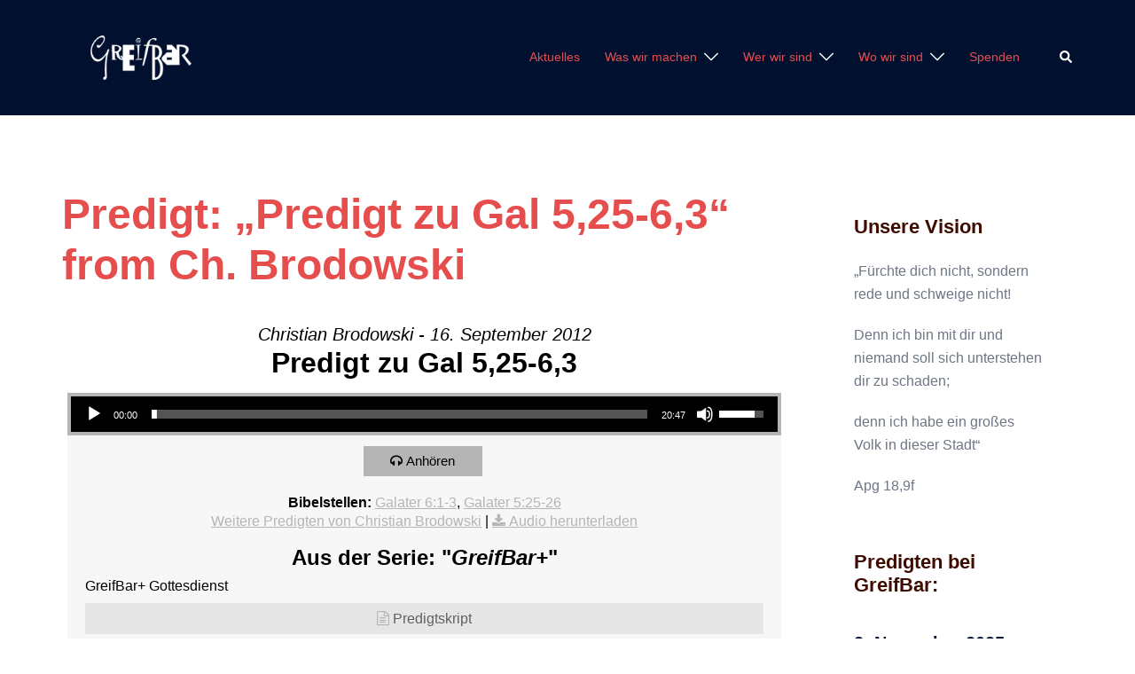

--- FILE ---
content_type: text/html; charset=UTF-8
request_url: https://www.greifbar.net/messages/predigt-zu-gal-5-25-6-3/
body_size: 108320
content:
<!DOCTYPE html>
<html lang="de">
<head>
<meta charset="UTF-8">
<meta name="viewport" content="width=device-width, initial-scale=1">
<link rel="profile" href="http://gmpg.org/xfn/11">
<link rel="pingback" href="https://www.greifbar.net/xmlrpc.php">

<title>Predigt: &#8222;Predigt zu Gal 5,25-6,3&#8220; from Ch. Brodowski</title>
<meta name='robots' content='max-image-preview:large' />
<link rel='dns-prefetch' href='//www.greifbar.net' />
<link rel="alternate" type="application/rss+xml" title=" &raquo; Feed" href="https://www.greifbar.net/feed/" />
<link rel="alternate" type="application/rss+xml" title=" &raquo; Kommentar-Feed" href="https://www.greifbar.net/comments/feed/" />
<link rel="alternate" title="oEmbed (JSON)" type="application/json+oembed" href="https://www.greifbar.net/wp-json/oembed/1.0/embed?url=https%3A%2F%2Fwww.greifbar.net%2Fmessages%2Fpredigt-zu-gal-5-25-6-3%2F" />
<link rel="alternate" title="oEmbed (XML)" type="text/xml+oembed" href="https://www.greifbar.net/wp-json/oembed/1.0/embed?url=https%3A%2F%2Fwww.greifbar.net%2Fmessages%2Fpredigt-zu-gal-5-25-6-3%2F&#038;format=xml" />
<style id='wp-img-auto-sizes-contain-inline-css' type='text/css'>
img:is([sizes=auto i],[sizes^="auto," i]){contain-intrinsic-size:3000px 1500px}
/*# sourceURL=wp-img-auto-sizes-contain-inline-css */
</style>
<link rel='stylesheet' id='SeriesEngineFrontendStyles-css' href='https://www.greifbar.net/wp-content/plugins/seriesengine_plugin/css/se_styles.css?ver=6.9' type='text/css' media='all' />
<link rel='stylesheet' id='mediaelement-css' href='https://www.greifbar.net/wp-includes/js/mediaelement/mediaelementplayer-legacy.min.css?ver=4.2.17' type='text/css' media='all' />
<link rel='stylesheet' id='wp-mediaelement-css' href='https://www.greifbar.net/wp-includes/js/mediaelement/wp-mediaelement.min.css?ver=6.9' type='text/css' media='all' />
<link rel='stylesheet' id='seriesenginefontawesome-css' href='https://www.greifbar.net/wp-content/plugins/seriesengine_plugin/css/font-awesome/css/font-awesome.min.css?ver=6.9' type='text/css' media='all' />
<link rel='stylesheet' id='st-stylesheet-css' href='https://www.greifbar.net/wp-content/plugins/sydney-toolbox/css/styles.min.css?ver=20220107' type='text/css' media='all' />
<link rel='stylesheet' id='sydney-bootstrap-css' href='https://www.greifbar.net/wp-content/themes/sydney/css/bootstrap/bootstrap.min.css?ver=1' type='text/css' media='all' />
<link rel='stylesheet' id='wp-block-library-css' href='https://www.greifbar.net/wp-includes/css/dist/block-library/style.min.css?ver=6.9' type='text/css' media='all' />
<style id='wp-block-library-inline-css' type='text/css'>
.wp-block-image.is-style-sydney-rounded img { border-radius:30px; }
.wp-block-gallery.is-style-sydney-rounded img { border-radius:30px; }
/*# sourceURL=wp-block-library-inline-css */
</style>
<style id='global-styles-inline-css' type='text/css'>
:root{--wp--preset--aspect-ratio--square: 1;--wp--preset--aspect-ratio--4-3: 4/3;--wp--preset--aspect-ratio--3-4: 3/4;--wp--preset--aspect-ratio--3-2: 3/2;--wp--preset--aspect-ratio--2-3: 2/3;--wp--preset--aspect-ratio--16-9: 16/9;--wp--preset--aspect-ratio--9-16: 9/16;--wp--preset--color--black: #000000;--wp--preset--color--cyan-bluish-gray: #abb8c3;--wp--preset--color--white: #ffffff;--wp--preset--color--pale-pink: #f78da7;--wp--preset--color--vivid-red: #cf2e2e;--wp--preset--color--luminous-vivid-orange: #ff6900;--wp--preset--color--luminous-vivid-amber: #fcb900;--wp--preset--color--light-green-cyan: #7bdcb5;--wp--preset--color--vivid-green-cyan: #00d084;--wp--preset--color--pale-cyan-blue: #8ed1fc;--wp--preset--color--vivid-cyan-blue: #0693e3;--wp--preset--color--vivid-purple: #9b51e0;--wp--preset--color--global-color-1: var(--sydney-global-color-1);--wp--preset--color--global-color-2: var(--sydney-global-color-2);--wp--preset--color--global-color-3: var(--sydney-global-color-3);--wp--preset--color--global-color-4: var(--sydney-global-color-4);--wp--preset--color--global-color-5: var(--sydney-global-color-5);--wp--preset--color--global-color-6: var(--sydney-global-color-6);--wp--preset--color--global-color-7: var(--sydney-global-color-7);--wp--preset--color--global-color-8: var(--sydney-global-color-8);--wp--preset--color--global-color-9: var(--sydney-global-color-9);--wp--preset--gradient--vivid-cyan-blue-to-vivid-purple: linear-gradient(135deg,rgb(6,147,227) 0%,rgb(155,81,224) 100%);--wp--preset--gradient--light-green-cyan-to-vivid-green-cyan: linear-gradient(135deg,rgb(122,220,180) 0%,rgb(0,208,130) 100%);--wp--preset--gradient--luminous-vivid-amber-to-luminous-vivid-orange: linear-gradient(135deg,rgb(252,185,0) 0%,rgb(255,105,0) 100%);--wp--preset--gradient--luminous-vivid-orange-to-vivid-red: linear-gradient(135deg,rgb(255,105,0) 0%,rgb(207,46,46) 100%);--wp--preset--gradient--very-light-gray-to-cyan-bluish-gray: linear-gradient(135deg,rgb(238,238,238) 0%,rgb(169,184,195) 100%);--wp--preset--gradient--cool-to-warm-spectrum: linear-gradient(135deg,rgb(74,234,220) 0%,rgb(151,120,209) 20%,rgb(207,42,186) 40%,rgb(238,44,130) 60%,rgb(251,105,98) 80%,rgb(254,248,76) 100%);--wp--preset--gradient--blush-light-purple: linear-gradient(135deg,rgb(255,206,236) 0%,rgb(152,150,240) 100%);--wp--preset--gradient--blush-bordeaux: linear-gradient(135deg,rgb(254,205,165) 0%,rgb(254,45,45) 50%,rgb(107,0,62) 100%);--wp--preset--gradient--luminous-dusk: linear-gradient(135deg,rgb(255,203,112) 0%,rgb(199,81,192) 50%,rgb(65,88,208) 100%);--wp--preset--gradient--pale-ocean: linear-gradient(135deg,rgb(255,245,203) 0%,rgb(182,227,212) 50%,rgb(51,167,181) 100%);--wp--preset--gradient--electric-grass: linear-gradient(135deg,rgb(202,248,128) 0%,rgb(113,206,126) 100%);--wp--preset--gradient--midnight: linear-gradient(135deg,rgb(2,3,129) 0%,rgb(40,116,252) 100%);--wp--preset--font-size--small: 13px;--wp--preset--font-size--medium: 20px;--wp--preset--font-size--large: 36px;--wp--preset--font-size--x-large: 42px;--wp--preset--spacing--20: 10px;--wp--preset--spacing--30: 20px;--wp--preset--spacing--40: 30px;--wp--preset--spacing--50: clamp(30px, 5vw, 60px);--wp--preset--spacing--60: clamp(30px, 7vw, 80px);--wp--preset--spacing--70: clamp(50px, 7vw, 100px);--wp--preset--spacing--80: clamp(50px, 10vw, 120px);--wp--preset--shadow--natural: 6px 6px 9px rgba(0, 0, 0, 0.2);--wp--preset--shadow--deep: 12px 12px 50px rgba(0, 0, 0, 0.4);--wp--preset--shadow--sharp: 6px 6px 0px rgba(0, 0, 0, 0.2);--wp--preset--shadow--outlined: 6px 6px 0px -3px rgb(255, 255, 255), 6px 6px rgb(0, 0, 0);--wp--preset--shadow--crisp: 6px 6px 0px rgb(0, 0, 0);}:root { --wp--style--global--content-size: 740px;--wp--style--global--wide-size: 1140px; }:where(body) { margin: 0; }.wp-site-blocks { padding-top: var(--wp--style--root--padding-top); padding-bottom: var(--wp--style--root--padding-bottom); }.has-global-padding { padding-right: var(--wp--style--root--padding-right); padding-left: var(--wp--style--root--padding-left); }.has-global-padding > .alignfull { margin-right: calc(var(--wp--style--root--padding-right) * -1); margin-left: calc(var(--wp--style--root--padding-left) * -1); }.has-global-padding :where(:not(.alignfull.is-layout-flow) > .has-global-padding:not(.wp-block-block, .alignfull)) { padding-right: 0; padding-left: 0; }.has-global-padding :where(:not(.alignfull.is-layout-flow) > .has-global-padding:not(.wp-block-block, .alignfull)) > .alignfull { margin-left: 0; margin-right: 0; }.wp-site-blocks > .alignleft { float: left; margin-right: 2em; }.wp-site-blocks > .alignright { float: right; margin-left: 2em; }.wp-site-blocks > .aligncenter { justify-content: center; margin-left: auto; margin-right: auto; }:where(.wp-site-blocks) > * { margin-block-start: 24px; margin-block-end: 0; }:where(.wp-site-blocks) > :first-child { margin-block-start: 0; }:where(.wp-site-blocks) > :last-child { margin-block-end: 0; }:root { --wp--style--block-gap: 24px; }:root :where(.is-layout-flow) > :first-child{margin-block-start: 0;}:root :where(.is-layout-flow) > :last-child{margin-block-end: 0;}:root :where(.is-layout-flow) > *{margin-block-start: 24px;margin-block-end: 0;}:root :where(.is-layout-constrained) > :first-child{margin-block-start: 0;}:root :where(.is-layout-constrained) > :last-child{margin-block-end: 0;}:root :where(.is-layout-constrained) > *{margin-block-start: 24px;margin-block-end: 0;}:root :where(.is-layout-flex){gap: 24px;}:root :where(.is-layout-grid){gap: 24px;}.is-layout-flow > .alignleft{float: left;margin-inline-start: 0;margin-inline-end: 2em;}.is-layout-flow > .alignright{float: right;margin-inline-start: 2em;margin-inline-end: 0;}.is-layout-flow > .aligncenter{margin-left: auto !important;margin-right: auto !important;}.is-layout-constrained > .alignleft{float: left;margin-inline-start: 0;margin-inline-end: 2em;}.is-layout-constrained > .alignright{float: right;margin-inline-start: 2em;margin-inline-end: 0;}.is-layout-constrained > .aligncenter{margin-left: auto !important;margin-right: auto !important;}.is-layout-constrained > :where(:not(.alignleft):not(.alignright):not(.alignfull)){max-width: var(--wp--style--global--content-size);margin-left: auto !important;margin-right: auto !important;}.is-layout-constrained > .alignwide{max-width: var(--wp--style--global--wide-size);}body .is-layout-flex{display: flex;}.is-layout-flex{flex-wrap: wrap;align-items: center;}.is-layout-flex > :is(*, div){margin: 0;}body .is-layout-grid{display: grid;}.is-layout-grid > :is(*, div){margin: 0;}body{--wp--style--root--padding-top: 0px;--wp--style--root--padding-right: 0px;--wp--style--root--padding-bottom: 0px;--wp--style--root--padding-left: 0px;}a:where(:not(.wp-element-button)){text-decoration: underline;}:root :where(.wp-element-button, .wp-block-button__link){background-color: #32373c;border-width: 0;color: #fff;font-family: inherit;font-size: inherit;font-style: inherit;font-weight: inherit;letter-spacing: inherit;line-height: inherit;padding-top: calc(0.667em + 2px);padding-right: calc(1.333em + 2px);padding-bottom: calc(0.667em + 2px);padding-left: calc(1.333em + 2px);text-decoration: none;text-transform: inherit;}.has-black-color{color: var(--wp--preset--color--black) !important;}.has-cyan-bluish-gray-color{color: var(--wp--preset--color--cyan-bluish-gray) !important;}.has-white-color{color: var(--wp--preset--color--white) !important;}.has-pale-pink-color{color: var(--wp--preset--color--pale-pink) !important;}.has-vivid-red-color{color: var(--wp--preset--color--vivid-red) !important;}.has-luminous-vivid-orange-color{color: var(--wp--preset--color--luminous-vivid-orange) !important;}.has-luminous-vivid-amber-color{color: var(--wp--preset--color--luminous-vivid-amber) !important;}.has-light-green-cyan-color{color: var(--wp--preset--color--light-green-cyan) !important;}.has-vivid-green-cyan-color{color: var(--wp--preset--color--vivid-green-cyan) !important;}.has-pale-cyan-blue-color{color: var(--wp--preset--color--pale-cyan-blue) !important;}.has-vivid-cyan-blue-color{color: var(--wp--preset--color--vivid-cyan-blue) !important;}.has-vivid-purple-color{color: var(--wp--preset--color--vivid-purple) !important;}.has-global-color-1-color{color: var(--wp--preset--color--global-color-1) !important;}.has-global-color-2-color{color: var(--wp--preset--color--global-color-2) !important;}.has-global-color-3-color{color: var(--wp--preset--color--global-color-3) !important;}.has-global-color-4-color{color: var(--wp--preset--color--global-color-4) !important;}.has-global-color-5-color{color: var(--wp--preset--color--global-color-5) !important;}.has-global-color-6-color{color: var(--wp--preset--color--global-color-6) !important;}.has-global-color-7-color{color: var(--wp--preset--color--global-color-7) !important;}.has-global-color-8-color{color: var(--wp--preset--color--global-color-8) !important;}.has-global-color-9-color{color: var(--wp--preset--color--global-color-9) !important;}.has-black-background-color{background-color: var(--wp--preset--color--black) !important;}.has-cyan-bluish-gray-background-color{background-color: var(--wp--preset--color--cyan-bluish-gray) !important;}.has-white-background-color{background-color: var(--wp--preset--color--white) !important;}.has-pale-pink-background-color{background-color: var(--wp--preset--color--pale-pink) !important;}.has-vivid-red-background-color{background-color: var(--wp--preset--color--vivid-red) !important;}.has-luminous-vivid-orange-background-color{background-color: var(--wp--preset--color--luminous-vivid-orange) !important;}.has-luminous-vivid-amber-background-color{background-color: var(--wp--preset--color--luminous-vivid-amber) !important;}.has-light-green-cyan-background-color{background-color: var(--wp--preset--color--light-green-cyan) !important;}.has-vivid-green-cyan-background-color{background-color: var(--wp--preset--color--vivid-green-cyan) !important;}.has-pale-cyan-blue-background-color{background-color: var(--wp--preset--color--pale-cyan-blue) !important;}.has-vivid-cyan-blue-background-color{background-color: var(--wp--preset--color--vivid-cyan-blue) !important;}.has-vivid-purple-background-color{background-color: var(--wp--preset--color--vivid-purple) !important;}.has-global-color-1-background-color{background-color: var(--wp--preset--color--global-color-1) !important;}.has-global-color-2-background-color{background-color: var(--wp--preset--color--global-color-2) !important;}.has-global-color-3-background-color{background-color: var(--wp--preset--color--global-color-3) !important;}.has-global-color-4-background-color{background-color: var(--wp--preset--color--global-color-4) !important;}.has-global-color-5-background-color{background-color: var(--wp--preset--color--global-color-5) !important;}.has-global-color-6-background-color{background-color: var(--wp--preset--color--global-color-6) !important;}.has-global-color-7-background-color{background-color: var(--wp--preset--color--global-color-7) !important;}.has-global-color-8-background-color{background-color: var(--wp--preset--color--global-color-8) !important;}.has-global-color-9-background-color{background-color: var(--wp--preset--color--global-color-9) !important;}.has-black-border-color{border-color: var(--wp--preset--color--black) !important;}.has-cyan-bluish-gray-border-color{border-color: var(--wp--preset--color--cyan-bluish-gray) !important;}.has-white-border-color{border-color: var(--wp--preset--color--white) !important;}.has-pale-pink-border-color{border-color: var(--wp--preset--color--pale-pink) !important;}.has-vivid-red-border-color{border-color: var(--wp--preset--color--vivid-red) !important;}.has-luminous-vivid-orange-border-color{border-color: var(--wp--preset--color--luminous-vivid-orange) !important;}.has-luminous-vivid-amber-border-color{border-color: var(--wp--preset--color--luminous-vivid-amber) !important;}.has-light-green-cyan-border-color{border-color: var(--wp--preset--color--light-green-cyan) !important;}.has-vivid-green-cyan-border-color{border-color: var(--wp--preset--color--vivid-green-cyan) !important;}.has-pale-cyan-blue-border-color{border-color: var(--wp--preset--color--pale-cyan-blue) !important;}.has-vivid-cyan-blue-border-color{border-color: var(--wp--preset--color--vivid-cyan-blue) !important;}.has-vivid-purple-border-color{border-color: var(--wp--preset--color--vivid-purple) !important;}.has-global-color-1-border-color{border-color: var(--wp--preset--color--global-color-1) !important;}.has-global-color-2-border-color{border-color: var(--wp--preset--color--global-color-2) !important;}.has-global-color-3-border-color{border-color: var(--wp--preset--color--global-color-3) !important;}.has-global-color-4-border-color{border-color: var(--wp--preset--color--global-color-4) !important;}.has-global-color-5-border-color{border-color: var(--wp--preset--color--global-color-5) !important;}.has-global-color-6-border-color{border-color: var(--wp--preset--color--global-color-6) !important;}.has-global-color-7-border-color{border-color: var(--wp--preset--color--global-color-7) !important;}.has-global-color-8-border-color{border-color: var(--wp--preset--color--global-color-8) !important;}.has-global-color-9-border-color{border-color: var(--wp--preset--color--global-color-9) !important;}.has-vivid-cyan-blue-to-vivid-purple-gradient-background{background: var(--wp--preset--gradient--vivid-cyan-blue-to-vivid-purple) !important;}.has-light-green-cyan-to-vivid-green-cyan-gradient-background{background: var(--wp--preset--gradient--light-green-cyan-to-vivid-green-cyan) !important;}.has-luminous-vivid-amber-to-luminous-vivid-orange-gradient-background{background: var(--wp--preset--gradient--luminous-vivid-amber-to-luminous-vivid-orange) !important;}.has-luminous-vivid-orange-to-vivid-red-gradient-background{background: var(--wp--preset--gradient--luminous-vivid-orange-to-vivid-red) !important;}.has-very-light-gray-to-cyan-bluish-gray-gradient-background{background: var(--wp--preset--gradient--very-light-gray-to-cyan-bluish-gray) !important;}.has-cool-to-warm-spectrum-gradient-background{background: var(--wp--preset--gradient--cool-to-warm-spectrum) !important;}.has-blush-light-purple-gradient-background{background: var(--wp--preset--gradient--blush-light-purple) !important;}.has-blush-bordeaux-gradient-background{background: var(--wp--preset--gradient--blush-bordeaux) !important;}.has-luminous-dusk-gradient-background{background: var(--wp--preset--gradient--luminous-dusk) !important;}.has-pale-ocean-gradient-background{background: var(--wp--preset--gradient--pale-ocean) !important;}.has-electric-grass-gradient-background{background: var(--wp--preset--gradient--electric-grass) !important;}.has-midnight-gradient-background{background: var(--wp--preset--gradient--midnight) !important;}.has-small-font-size{font-size: var(--wp--preset--font-size--small) !important;}.has-medium-font-size{font-size: var(--wp--preset--font-size--medium) !important;}.has-large-font-size{font-size: var(--wp--preset--font-size--large) !important;}.has-x-large-font-size{font-size: var(--wp--preset--font-size--x-large) !important;}
:root :where(.wp-block-pullquote){font-size: 1.5em;line-height: 1.6;}
/*# sourceURL=global-styles-inline-css */
</style>
<link rel='stylesheet' id='events-manager-css' href='https://www.greifbar.net/wp-content/plugins/events-manager/includes/css/events-manager.min.css?ver=7.2.3.1' type='text/css' media='all' />
<link rel='stylesheet' id='advent-calendar-plugin-styles-css' href='https://www.greifbar.net/wp-content/plugins/advent-calender/public/assets/css/advent-calendar.css?ver=1.0.2' type='text/css' media='all' />
<link rel='stylesheet' id='sydney-elementor-css' href='https://www.greifbar.net/wp-content/themes/sydney/css/components/elementor.min.css?ver=20220824' type='text/css' media='all' />
<link rel='stylesheet' id='sydney-style-min-css' href='https://www.greifbar.net/wp-content/themes/sydney/css/styles.min.css?ver=20250404' type='text/css' media='all' />
<style id='sydney-style-min-inline-css' type='text/css'>
.woocommerce ul.products li.product{text-align:center;}html{scroll-behavior:smooth;}.header-image{background-size:cover;}.header-image{height:300px;}:root{--sydney-global-color-1:#d65050;--sydney-global-color-2:#b73d3d;--sydney-global-color-3:#233452;--sydney-global-color-4:#00102E;--sydney-global-color-5:#6d7685;--sydney-global-color-6:#00102E;--sydney-global-color-7:#F4F5F7;--sydney-global-color-8:#dbdbdb;--sydney-global-color-9:#ffffff;}.llms-student-dashboard .llms-button-secondary:hover,.llms-button-action:hover,.read-more-gt,.widget-area .widget_fp_social a,#mainnav ul li a:hover,.sydney_contact_info_widget span,.roll-team .team-content .name,.roll-team .team-item .team-pop .team-social li:hover a,.roll-infomation li.address:before,.roll-infomation li.phone:before,.roll-infomation li.email:before,.roll-testimonials .name,.roll-button.border,.roll-button:hover,.roll-icon-list .icon i,.roll-icon-list .content h3 a:hover,.roll-icon-box.white .content h3 a,.roll-icon-box .icon i,.roll-icon-box .content h3 a:hover,.switcher-container .switcher-icon a:focus,.go-top:hover,.hentry .meta-post a:hover,#mainnav > ul > li > a.active,#mainnav > ul > li > a:hover,button:hover,input[type="button"]:hover,input[type="reset"]:hover,input[type="submit"]:hover,.text-color,.social-menu-widget a,.social-menu-widget a:hover,.archive .team-social li a,a,h1 a,h2 a,h3 a,h4 a,h5 a,h6 a,.classic-alt .meta-post a,.single .hentry .meta-post a,.content-area.modern .hentry .meta-post span:before,.content-area.modern .post-cat{color:var(--sydney-global-color-1)}.llms-student-dashboard .llms-button-secondary,.llms-button-action,.woocommerce #respond input#submit,.woocommerce a.button,.woocommerce button.button,.woocommerce input.button,.project-filter li a.active,.project-filter li a:hover,.preloader .pre-bounce1,.preloader .pre-bounce2,.roll-team .team-item .team-pop,.roll-progress .progress-animate,.roll-socials li a:hover,.roll-project .project-item .project-pop,.roll-project .project-filter li.active,.roll-project .project-filter li:hover,.roll-button.light:hover,.roll-button.border:hover,.roll-button,.roll-icon-box.white .icon,.owl-theme .owl-controls .owl-page.active span,.owl-theme .owl-controls.clickable .owl-page:hover span,.go-top,.bottom .socials li:hover a,.sidebar .widget:before,.blog-pagination ul li.active,.blog-pagination ul li:hover a,.content-area .hentry:after,.text-slider .maintitle:after,.error-wrap #search-submit:hover,#mainnav .sub-menu li:hover > a,#mainnav ul li ul:after,button,input[type="button"],input[type="reset"],input[type="submit"],.panel-grid-cell .widget-title:after,.cart-amount{background-color:var(--sydney-global-color-1)}.llms-student-dashboard .llms-button-secondary,.llms-student-dashboard .llms-button-secondary:hover,.llms-button-action,.llms-button-action:hover,.roll-socials li a:hover,.roll-socials li a,.roll-button.light:hover,.roll-button.border,.roll-button,.roll-icon-list .icon,.roll-icon-box .icon,.owl-theme .owl-controls .owl-page span,.comment .comment-detail,.widget-tags .tag-list a:hover,.blog-pagination ul li,.error-wrap #search-submit:hover,textarea:focus,input[type="text"]:focus,input[type="password"]:focus,input[type="date"]:focus,input[type="number"]:focus,input[type="email"]:focus,input[type="url"]:focus,input[type="search"]:focus,input[type="tel"]:focus,button,input[type="button"],input[type="reset"],input[type="submit"],.archive .team-social li a{border-color:var(--sydney-global-color-1)}.sydney_contact_info_widget span{fill:var(--sydney-global-color-1);}.go-top:hover svg{stroke:var(--sydney-global-color-1);}.site-header.float-header{background-color:rgba(0,0,0,0.9);}@media only screen and (max-width:1024px){.site-header{background-color:#000000;}}#mainnav ul li a,#mainnav ul li::before{color:#e64e4e}#mainnav .sub-menu li a{color:#d6d6d6}#mainnav .sub-menu li a{background:#3d3d3d}.text-slider .maintitle,.text-slider .subtitle{color:#ffffff}body{color:#000000}#secondary{background-color:#ffffff}#secondary,#secondary a:not(.wp-block-button__link){color:#6d7685}.btn-menu .sydney-svg-icon{fill:#ffffff}#mainnav ul li a:hover,.main-header #mainnav .menu > li > a:hover{color:#d65050}.overlay{background-color:#000000}.page-wrap{padding-top:83px;}.page-wrap{padding-bottom:100px;}@media only screen and (max-width:1025px){.mobile-slide{display:block;}.slide-item{background-image:none !important;}.header-slider{}.slide-item{height:auto !important;}.slide-inner{min-height:initial;}}.go-top.show{border-radius:2px;bottom:10px;}.go-top.position-right{right:20px;}.go-top.position-left{left:20px;}.go-top{background-color:;}.go-top:hover{background-color:;}.go-top{color:;}.go-top svg{stroke:;}.go-top:hover{color:;}.go-top:hover svg{stroke:;}.go-top .sydney-svg-icon,.go-top .sydney-svg-icon svg{width:16px;height:16px;}.go-top{padding:15px;}@media (min-width:992px){.site-info{font-size:16px;}}@media (min-width:576px) and (max-width:991px){.site-info{font-size:16px;}}@media (max-width:575px){.site-info{font-size:16px;}}.site-info{border-top:0 solid rgba(255,255,255,0.1);}.footer-widgets-grid{gap:30px;}@media (min-width:992px){.footer-widgets-grid{padding-top:95px;padding-bottom:95px;}}@media (min-width:576px) and (max-width:991px){.footer-widgets-grid{padding-top:60px;padding-bottom:60px;}}@media (max-width:575px){.footer-widgets-grid{padding-top:60px;padding-bottom:60px;}}@media (min-width:992px){.sidebar-column .widget .widget-title{font-size:22px;}}@media (min-width:576px) and (max-width:991px){.sidebar-column .widget .widget-title{font-size:22px;}}@media (max-width:575px){.sidebar-column .widget .widget-title{font-size:22px;}}@media (min-width:992px){.footer-widgets{font-size:16px;}}@media (min-width:576px) and (max-width:991px){.footer-widgets{font-size:16px;}}@media (max-width:575px){.footer-widgets{font-size:16px;}}.footer-widgets{background-color:#00102E;}.sidebar-column .widget .widget-title{color:;}.sidebar-column .widget h1,.sidebar-column .widget h2,.sidebar-column .widget h3,.sidebar-column .widget h4,.sidebar-column .widget h5,.sidebar-column .widget h6{color:;}.sidebar-column .widget{color:#ffffff;}#sidebar-footer .widget a{color:#ffffff;}#sidebar-footer .widget a:hover{color:;}.site-footer{background-color:#00102E;}.site-info,.site-info a{color:#ffffff;}.site-info .sydney-svg-icon svg{fill:#ffffff;}.site-info{padding-top:20px;padding-bottom:20px;}@media (min-width:992px){button,.roll-button,a.button,.wp-block-button__link,.wp-block-button.is-style-outline a,input[type="button"],input[type="reset"],input[type="submit"]{padding-top:12px;padding-bottom:12px;}}@media (min-width:576px) and (max-width:991px){button,.roll-button,a.button,.wp-block-button__link,.wp-block-button.is-style-outline a,input[type="button"],input[type="reset"],input[type="submit"]{padding-top:12px;padding-bottom:12px;}}@media (max-width:575px){button,.roll-button,a.button,.wp-block-button__link,.wp-block-button.is-style-outline a,input[type="button"],input[type="reset"],input[type="submit"]{padding-top:12px;padding-bottom:12px;}}@media (min-width:992px){button,.roll-button,a.button,.wp-block-button__link,.wp-block-button.is-style-outline a,input[type="button"],input[type="reset"],input[type="submit"]{padding-left:35px;padding-right:35px;}}@media (min-width:576px) and (max-width:991px){button,.roll-button,a.button,.wp-block-button__link,.wp-block-button.is-style-outline a,input[type="button"],input[type="reset"],input[type="submit"]{padding-left:35px;padding-right:35px;}}@media (max-width:575px){button,.roll-button,a.button,.wp-block-button__link,.wp-block-button.is-style-outline a,input[type="button"],input[type="reset"],input[type="submit"]{padding-left:35px;padding-right:35px;}}button,.roll-button,a.button,.wp-block-button__link,input[type="button"],input[type="reset"],input[type="submit"]{border-radius:0;}@media (min-width:992px){button,.roll-button,a.button,.wp-block-button__link,input[type="button"],input[type="reset"],input[type="submit"]{font-size:14px;}}@media (min-width:576px) and (max-width:991px){button,.roll-button,a.button,.wp-block-button__link,input[type="button"],input[type="reset"],input[type="submit"]{font-size:14px;}}@media (max-width:575px){button,.roll-button,a.button,.wp-block-button__link,input[type="button"],input[type="reset"],input[type="submit"]{font-size:14px;}}button,.roll-button,a.button,.wp-block-button__link,input[type="button"],input[type="reset"],input[type="submit"]{text-transform:uppercase;}button,.wp-element-button,div.wpforms-container-full:not(.wpforms-block) .wpforms-form input[type=submit],div.wpforms-container-full:not(.wpforms-block) .wpforms-form button[type=submit],div.wpforms-container-full:not(.wpforms-block) .wpforms-form .wpforms-page-button,.roll-button,a.button,.wp-block-button__link,input[type="button"],input[type="reset"],input[type="submit"]{background-color:;}button:hover,.wp-element-button:hover,div.wpforms-container-full:not(.wpforms-block) .wpforms-form input[type=submit]:hover,div.wpforms-container-full:not(.wpforms-block) .wpforms-form button[type=submit]:hover,div.wpforms-container-full:not(.wpforms-block) .wpforms-form .wpforms-page-button:hover,.roll-button:hover,a.button:hover,.wp-block-button__link:hover,input[type="button"]:hover,input[type="reset"]:hover,input[type="submit"]:hover{background-color:;}button,#sidebar-footer a.wp-block-button__link,.wp-element-button,div.wpforms-container-full:not(.wpforms-block) .wpforms-form input[type=submit],div.wpforms-container-full:not(.wpforms-block) .wpforms-form button[type=submit],div.wpforms-container-full:not(.wpforms-block) .wpforms-form .wpforms-page-button,.checkout-button.button,a.button,.wp-block-button__link,input[type="button"],input[type="reset"],input[type="submit"]{color:;}button:hover,#sidebar-footer .wp-block-button__link:hover,.wp-element-button:hover,div.wpforms-container-full:not(.wpforms-block) .wpforms-form input[type=submit]:hover,div.wpforms-container-full:not(.wpforms-block) .wpforms-form button[type=submit]:hover,div.wpforms-container-full:not(.wpforms-block) .wpforms-form .wpforms-page-button:hover,.roll-button:hover,a.button:hover,.wp-block-button__link:hover,input[type="button"]:hover,input[type="reset"]:hover,input[type="submit"]:hover{color:;}.is-style-outline .wp-block-button__link,div.wpforms-container-full:not(.wpforms-block) .wpforms-form input[type=submit],div.wpforms-container-full:not(.wpforms-block) .wpforms-form button[type=submit],div.wpforms-container-full:not(.wpforms-block) .wpforms-form .wpforms-page-button,.roll-button,.wp-block-button__link.is-style-outline,button,a.button,.wp-block-button__link,input[type="button"],input[type="reset"],input[type="submit"]{border-color:;}button:hover,div.wpforms-container-full:not(.wpforms-block) .wpforms-form input[type=submit]:hover,div.wpforms-container-full:not(.wpforms-block) .wpforms-form button[type=submit]:hover,div.wpforms-container-full:not(.wpforms-block) .wpforms-form .wpforms-page-button:hover,.roll-button:hover,a.button:hover,.wp-block-button__link:hover,input[type="button"]:hover,input[type="reset"]:hover,input[type="submit"]:hover{border-color:;}.posts-layout .list-image{width:30%;}.posts-layout .list-content{width:70%;}.content-area:not(.layout4):not(.layout6) .posts-layout .entry-thumb{margin:0 0 24px 0;}.layout4 .entry-thumb,.layout6 .entry-thumb{margin:0 24px 0 0;}.layout6 article:nth-of-type(even) .list-image .entry-thumb{margin:0 0 0 24px;}.posts-layout .entry-header{margin-bottom:24px;}.posts-layout .entry-meta.below-excerpt{margin:15px 0 0;}.posts-layout .entry-meta.above-title{margin:0 0 15px;}.single .entry-header .entry-title{color:;}.single .entry-header .entry-meta,.single .entry-header .entry-meta a{color:;}@media (min-width:992px){.single .entry-meta{font-size:12px;}}@media (min-width:576px) and (max-width:991px){.single .entry-meta{font-size:12px;}}@media (max-width:575px){.single .entry-meta{font-size:12px;}}@media (min-width:992px){.single .entry-header .entry-title{font-size:48px;}}@media (min-width:576px) and (max-width:991px){.single .entry-header .entry-title{font-size:32px;}}@media (max-width:575px){.single .entry-header .entry-title{font-size:32px;}}.posts-layout .entry-post{color:#233452;}.posts-layout .entry-title a{color:#00102E;}.posts-layout .author,.posts-layout .entry-meta a{color:#6d7685;}@media (min-width:992px){.posts-layout .entry-post{font-size:16px;}}@media (min-width:576px) and (max-width:991px){.posts-layout .entry-post{font-size:16px;}}@media (max-width:575px){.posts-layout .entry-post{font-size:16px;}}@media (min-width:992px){.posts-layout .entry-meta{font-size:12px;}}@media (min-width:576px) and (max-width:991px){.posts-layout .entry-meta{font-size:12px;}}@media (max-width:575px){.posts-layout .entry-meta{font-size:12px;}}@media (min-width:992px){.posts-layout .entry-title{font-size:32px;}}@media (min-width:576px) and (max-width:991px){.posts-layout .entry-title{font-size:32px;}}@media (max-width:575px){.posts-layout .entry-title{font-size:32px;}}.single .entry-header{margin-bottom:40px;}.single .entry-thumb{margin-bottom:40px;}.single .entry-meta-above{margin-bottom:24px;}.single .entry-meta-below{margin-top:24px;}@media (min-width:992px){.custom-logo-link img{max-width:180px;}}@media (min-width:576px) and (max-width:991px){.custom-logo-link img{max-width:100px;}}@media (max-width:575px){.custom-logo-link img{max-width:100px;}}.main-header,.bottom-header-row{border-bottom:0 solid rgba(255,255,255,0.1);}.header_layout_3,.header_layout_4,.header_layout_5{border-bottom:1px solid rgba(255,255,255,0.1);}.main-header:not(.sticky-active),.header-search-form{background-color:;}.main-header.sticky-active{background-color:;}.main-header .site-title a,.main-header .site-description,.main-header #mainnav .menu > li > a,#mainnav .nav-menu > li > a,.main-header .header-contact a{color:;}.main-header .sydney-svg-icon svg,.main-header .dropdown-symbol .sydney-svg-icon svg{fill:;}.sticky-active .main-header .site-title a,.sticky-active .main-header .site-description,.sticky-active .main-header #mainnav .menu > li > a,.sticky-active .main-header .header-contact a,.sticky-active .main-header .logout-link,.sticky-active .main-header .html-item,.sticky-active .main-header .sydney-login-toggle{color:;}.sticky-active .main-header .sydney-svg-icon svg,.sticky-active .main-header .dropdown-symbol .sydney-svg-icon svg{fill:;}.bottom-header-row{background-color:;}.bottom-header-row,.bottom-header-row .header-contact a,.bottom-header-row #mainnav .menu > li > a{color:;}.bottom-header-row #mainnav .menu > li > a:hover{color:;}.bottom-header-row .header-item svg,.dropdown-symbol .sydney-svg-icon svg{fill:;}.main-header .site-header-inner,.main-header .top-header-row{padding-top:15px;padding-bottom:15px;}.bottom-header-inner{padding-top:15px;padding-bottom:15px;}.bottom-header-row #mainnav ul ul li,.main-header #mainnav ul ul li{background-color:;}.bottom-header-row #mainnav ul ul li a,.bottom-header-row #mainnav ul ul li:hover a,.main-header #mainnav ul ul li:hover a,.main-header #mainnav ul ul li a{color:;}.bottom-header-row #mainnav ul ul li svg,.main-header #mainnav ul ul li svg{fill:;}.header-item .sydney-svg-icon{width:px;height:px;}.header-item .sydney-svg-icon svg{max-height:-2px;}.header-search-form{background-color:;}#mainnav .sub-menu li:hover>a,.main-header #mainnav ul ul li:hover>a{color:;}.main-header-cart .count-number{color:;}.main-header-cart .widget_shopping_cart .widgettitle:after,.main-header-cart .widget_shopping_cart .woocommerce-mini-cart__buttons:before{background-color:rgba(33,33,33,0.9);}.sydney-offcanvas-menu .mainnav ul li,.mobile-header-item.offcanvas-items,.mobile-header-item.offcanvas-items .social-profile{text-align:left;}.sydney-offcanvas-menu #mainnav ul li{text-align:left;}.sydney-offcanvas-menu #mainnav ul ul a{color:;}.sydney-offcanvas-menu #mainnav > div > ul > li > a{font-size:18px;}.sydney-offcanvas-menu #mainnav ul ul li a{font-size:16px;}.sydney-offcanvas-menu .mainnav a{padding:10px 0;}#masthead-mobile{background-color:;}#masthead-mobile .site-description,#masthead-mobile a:not(.button){color:;}#masthead-mobile svg{fill:;}.mobile-header{padding-top:15px;padding-bottom:15px;}.sydney-offcanvas-menu{background-color:;}.offcanvas-header-custom-text,.sydney-offcanvas-menu,.sydney-offcanvas-menu #mainnav a:not(.button),.sydney-offcanvas-menu a:not(.button){color:#ffffff;}.sydney-offcanvas-menu svg,.sydney-offcanvas-menu .dropdown-symbol .sydney-svg-icon svg{fill:#ffffff;}@media (min-width:992px){.site-logo{max-height:100px;}}@media (min-width:576px) and (max-width:991px){.site-logo{max-height:100px;}}@media (max-width:575px){.site-logo{max-height:100px;}}.site-title a,.site-title a:visited,.main-header .site-title a,.main-header .site-title a:visited{color:}.site-description,.main-header .site-description{color:}@media (min-width:992px){.site-title{font-size:32px;}}@media (min-width:576px) and (max-width:991px){.site-title{font-size:24px;}}@media (max-width:575px){.site-title{font-size:20px;}}@media (min-width:992px){.site-description{font-size:16px;}}@media (min-width:576px) and (max-width:991px){.site-description{font-size:16px;}}@media (max-width:575px){.site-description{font-size:16px;}}h1,h2,h3,h4,h5,h6,.site-title{text-decoration:;text-transform:;font-style:;line-height:1.2;letter-spacing:px;}@media (min-width:992px){h1:not(.site-title){font-size:52px;}}@media (min-width:576px) and (max-width:991px){h1:not(.site-title){font-size:42px;}}@media (max-width:575px){h1:not(.site-title){font-size:32px;}}@media (min-width:992px){h2{font-size:42px;}}@media (min-width:576px) and (max-width:991px){h2{font-size:32px;}}@media (max-width:575px){h2{font-size:24px;}}@media (min-width:992px){h3{font-size:32px;}}@media (min-width:576px) and (max-width:991px){h3{font-size:24px;}}@media (max-width:575px){h3{font-size:20px;}}@media (min-width:992px){h4{font-size:24px;}}@media (min-width:576px) and (max-width:991px){h4{font-size:18px;}}@media (max-width:575px){h4{font-size:16px;}}@media (min-width:992px){h5{font-size:20px;}}@media (min-width:576px) and (max-width:991px){h5{font-size:16px;}}@media (max-width:575px){h5{font-size:16px;}}@media (min-width:992px){h6{font-size:18px;}}@media (min-width:576px) and (max-width:991px){h6{font-size:16px;}}@media (max-width:575px){h6{font-size:16px;}}p,.posts-layout .entry-post{text-decoration:}body,.posts-layout .entry-post{text-transform:;font-style:;line-height:1.68;letter-spacing:px;}@media (min-width:992px){body{font-size:16px;}}@media (min-width:576px) and (max-width:991px){body{font-size:16px;}}@media (max-width:575px){body{font-size:16px;}}@media (min-width:992px){.woocommerce div.product .product-gallery-summary .entry-title{font-size:32px;}}@media (min-width:576px) and (max-width:991px){.woocommerce div.product .product-gallery-summary .entry-title{font-size:32px;}}@media (max-width:575px){.woocommerce div.product .product-gallery-summary .entry-title{font-size:32px;}}@media (min-width:992px){.woocommerce div.product .product-gallery-summary .price .amount{font-size:24px;}}@media (min-width:576px) and (max-width:991px){.woocommerce div.product .product-gallery-summary .price .amount{font-size:24px;}}@media (max-width:575px){.woocommerce div.product .product-gallery-summary .price .amount{font-size:24px;}}.woocommerce ul.products li.product .col-md-7 > *,.woocommerce ul.products li.product .col-md-8 > *,.woocommerce ul.products li.product > *{margin-bottom:12px;}.wc-block-grid__product-onsale,span.onsale{border-radius:0;top:20px!important;left:20px!important;}.wc-block-grid__product-onsale,.products span.onsale{left:auto!important;right:20px;}.wc-block-grid__product-onsale,span.onsale{color:;}.wc-block-grid__product-onsale,span.onsale{background-color:;}ul.wc-block-grid__products li.wc-block-grid__product .wc-block-grid__product-title,ul.wc-block-grid__products li.wc-block-grid__product .woocommerce-loop-product__title,ul.wc-block-grid__products li.product .wc-block-grid__product-title,ul.wc-block-grid__products li.product .woocommerce-loop-product__title,ul.products li.wc-block-grid__product .wc-block-grid__product-title,ul.products li.wc-block-grid__product .woocommerce-loop-product__title,ul.products li.product .wc-block-grid__product-title,ul.products li.product .woocommerce-loop-product__title,ul.products li.product .woocommerce-loop-category__title,.woocommerce-loop-product__title .botiga-wc-loop-product__title{color:;}a.wc-forward:not(.checkout-button){color:;}a.wc-forward:not(.checkout-button):hover{color:;}.woocommerce-pagination li .page-numbers:hover{color:;}.woocommerce-sorting-wrapper{border-color:rgba(33,33,33,0.9);}ul.products li.product-category .woocommerce-loop-category__title{text-align:center;}ul.products li.product-category > a,ul.products li.product-category > a > img{border-radius:0;}.entry-content a:not(.button):not(.elementor-button-link):not(.wp-block-button__link){color:;}.entry-content a:not(.button):not(.elementor-button-link):not(.wp-block-button__link):hover{color:;}h1{color:#e64e4e;}h2{color:#010321;}h3{color:#3f0c00;}h4{color:#420d00;}h5{color:;}h6{color:;}div.wpforms-container-full:not(.wpforms-block) .wpforms-form input[type=date],div.wpforms-container-full:not(.wpforms-block) .wpforms-form input[type=email],div.wpforms-container-full:not(.wpforms-block) .wpforms-form input[type=number],div.wpforms-container-full:not(.wpforms-block) .wpforms-form input[type=password],div.wpforms-container-full:not(.wpforms-block) .wpforms-form input[type=search],div.wpforms-container-full:not(.wpforms-block) .wpforms-form input[type=tel],div.wpforms-container-full:not(.wpforms-block) .wpforms-form input[type=text],div.wpforms-container-full:not(.wpforms-block) .wpforms-form input[type=url],div.wpforms-container-full:not(.wpforms-block) .wpforms-form select,div.wpforms-container-full:not(.wpforms-block) .wpforms-form textarea,input[type="text"],input[type="email"],input[type="url"],input[type="password"],input[type="search"],input[type="number"],input[type="tel"],input[type="date"],textarea,select,.woocommerce .select2-container .select2-selection--single,.woocommerce-page .select2-container .select2-selection--single,input[type="text"]:focus,input[type="email"]:focus,input[type="url"]:focus,input[type="password"]:focus,input[type="search"]:focus,input[type="number"]:focus,input[type="tel"]:focus,input[type="date"]:focus,textarea:focus,select:focus,.woocommerce .select2-container .select2-selection--single:focus,.woocommerce-page .select2-container .select2-selection--single:focus,.select2-container--default .select2-selection--single .select2-selection__rendered,.wp-block-search .wp-block-search__input,.wp-block-search .wp-block-search__input:focus{color:#595959;}div.wpforms-container-full:not(.wpforms-block) .wpforms-form input[type=date],div.wpforms-container-full:not(.wpforms-block) .wpforms-form input[type=email],div.wpforms-container-full:not(.wpforms-block) .wpforms-form input[type=number],div.wpforms-container-full:not(.wpforms-block) .wpforms-form input[type=password],div.wpforms-container-full:not(.wpforms-block) .wpforms-form input[type=search],div.wpforms-container-full:not(.wpforms-block) .wpforms-form input[type=tel],div.wpforms-container-full:not(.wpforms-block) .wpforms-form input[type=text],div.wpforms-container-full:not(.wpforms-block) .wpforms-form input[type=url],div.wpforms-container-full:not(.wpforms-block) .wpforms-form select,div.wpforms-container-full:not(.wpforms-block) .wpforms-form textarea,input[type="text"],input[type="email"],input[type="url"],input[type="password"],input[type="search"],input[type="number"],input[type="tel"],input[type="date"],textarea,select,.woocommerce .select2-container .select2-selection--single,.woocommerce-page .select2-container .select2-selection--single,.woocommerce-cart .woocommerce-cart-form .actions .coupon input[type="text"]{background-color:;}div.wpforms-container-full:not(.wpforms-block) .wpforms-form input[type=date],div.wpforms-container-full:not(.wpforms-block) .wpforms-form input[type=email],div.wpforms-container-full:not(.wpforms-block) .wpforms-form input[type=number],div.wpforms-container-full:not(.wpforms-block) .wpforms-form input[type=password],div.wpforms-container-full:not(.wpforms-block) .wpforms-form input[type=search],div.wpforms-container-full:not(.wpforms-block) .wpforms-form input[type=tel],div.wpforms-container-full:not(.wpforms-block) .wpforms-form input[type=text],div.wpforms-container-full:not(.wpforms-block) .wpforms-form input[type=url],div.wpforms-container-full:not(.wpforms-block) .wpforms-form select,div.wpforms-container-full:not(.wpforms-block) .wpforms-form textarea,input[type="text"],input[type="email"],input[type="url"],input[type="password"],input[type="search"],input[type="number"],input[type="tel"],input[type="range"],input[type="date"],input[type="month"],input[type="week"],input[type="time"],input[type="datetime"],input[type="datetime-local"],input[type="color"],textarea,select,.woocommerce .select2-container .select2-selection--single,.woocommerce-page .select2-container .select2-selection--single,.woocommerce-account fieldset,.woocommerce-account .woocommerce-form-login,.woocommerce-account .woocommerce-form-register,.woocommerce-cart .woocommerce-cart-form .actions .coupon input[type="text"],.wp-block-search .wp-block-search__input{border-color:#c1c1c1;}input::placeholder{color:;opacity:1;}input:-ms-input-placeholder{color:;}input::-ms-input-placeholder{color:;}img{border-radius:0;}@media (min-width:992px){.wp-caption-text,figcaption{font-size:16px;}}@media (min-width:576px) and (max-width:991px){.wp-caption-text,figcaption{font-size:16px;}}@media (max-width:575px){.wp-caption-text,figcaption{font-size:16px;}}.wp-caption-text,figcaption{color:;}
:root{--e-global-color-global_color_1:#d65050;--e-global-color-global_color_2:#b73d3d;--e-global-color-global_color_3:#233452;--e-global-color-global_color_4:#00102E;--e-global-color-global_color_5:#6d7685;--e-global-color-global_color_6:#00102E;--e-global-color-global_color_7:#F4F5F7;--e-global-color-global_color_8:#dbdbdb;--e-global-color-global_color_9:#ffffff;}
/*# sourceURL=sydney-style-min-inline-css */
</style>
<link rel='stylesheet' id='sydney-style-css' href='https://www.greifbar.net/wp-content/themes/sydney/style.css?ver=20230821' type='text/css' media='all' />
<script type="text/javascript" src="https://www.greifbar.net/wp-includes/js/jquery/jquery.min.js?ver=3.7.1" id="jquery-core-js"></script>
<script type="text/javascript" src="https://www.greifbar.net/wp-includes/js/jquery/jquery-migrate.min.js?ver=3.4.1" id="jquery-migrate-js"></script>
<script type="text/javascript" id="SeriesEngineFrontendJavascript-js-extra">
/* <![CDATA[ */
var seajax = {"ajaxurl":"https://www.greifbar.net/wp-admin/admin-ajax.php"};
//# sourceURL=SeriesEngineFrontendJavascript-js-extra
/* ]]> */
</script>
<script type="text/javascript" src="https://www.greifbar.net/wp-content/plugins/seriesengine_plugin/js/seriesenginefrontend281.js?ver=6.9" id="SeriesEngineFrontendJavascript-js"></script>
<script type="text/javascript" src="https://www.greifbar.net/wp-includes/js/jquery/ui/core.min.js?ver=1.13.3" id="jquery-ui-core-js"></script>
<script type="text/javascript" src="https://www.greifbar.net/wp-includes/js/jquery/ui/mouse.min.js?ver=1.13.3" id="jquery-ui-mouse-js"></script>
<script type="text/javascript" src="https://www.greifbar.net/wp-includes/js/jquery/ui/sortable.min.js?ver=1.13.3" id="jquery-ui-sortable-js"></script>
<script type="text/javascript" src="https://www.greifbar.net/wp-includes/js/jquery/ui/datepicker.min.js?ver=1.13.3" id="jquery-ui-datepicker-js"></script>
<script type="text/javascript" id="jquery-ui-datepicker-js-after">
/* <![CDATA[ */
jQuery(function(jQuery){jQuery.datepicker.setDefaults({"closeText":"Schlie\u00dfen","currentText":"Heute","monthNames":["Januar","Februar","M\u00e4rz","April","Mai","Juni","Juli","August","September","Oktober","November","Dezember"],"monthNamesShort":["Jan.","Feb.","M\u00e4rz","Apr.","Mai","Juni","Juli","Aug.","Sep.","Okt.","Nov.","Dez."],"nextText":"Weiter","prevText":"Zur\u00fcck","dayNames":["Sonntag","Montag","Dienstag","Mittwoch","Donnerstag","Freitag","Samstag"],"dayNamesShort":["So.","Mo.","Di.","Mi.","Do.","Fr.","Sa."],"dayNamesMin":["S","M","D","M","D","F","S"],"dateFormat":"d. MM yy","firstDay":1,"isRTL":false});});
//# sourceURL=jquery-ui-datepicker-js-after
/* ]]> */
</script>
<script type="text/javascript" src="https://www.greifbar.net/wp-includes/js/jquery/ui/resizable.min.js?ver=1.13.3" id="jquery-ui-resizable-js"></script>
<script type="text/javascript" src="https://www.greifbar.net/wp-includes/js/jquery/ui/draggable.min.js?ver=1.13.3" id="jquery-ui-draggable-js"></script>
<script type="text/javascript" src="https://www.greifbar.net/wp-includes/js/jquery/ui/controlgroup.min.js?ver=1.13.3" id="jquery-ui-controlgroup-js"></script>
<script type="text/javascript" src="https://www.greifbar.net/wp-includes/js/jquery/ui/checkboxradio.min.js?ver=1.13.3" id="jquery-ui-checkboxradio-js"></script>
<script type="text/javascript" src="https://www.greifbar.net/wp-includes/js/jquery/ui/button.min.js?ver=1.13.3" id="jquery-ui-button-js"></script>
<script type="text/javascript" src="https://www.greifbar.net/wp-includes/js/jquery/ui/dialog.min.js?ver=1.13.3" id="jquery-ui-dialog-js"></script>
<script type="text/javascript" id="events-manager-js-extra">
/* <![CDATA[ */
var EM = {"ajaxurl":"https://www.greifbar.net/wp-admin/admin-ajax.php","locationajaxurl":"https://www.greifbar.net/wp-admin/admin-ajax.php?action=locations_search","firstDay":"1","locale":"de","dateFormat":"yy-mm-dd","ui_css":"https://www.greifbar.net/wp-content/plugins/events-manager/includes/css/jquery-ui/build.min.css","show24hours":"1","is_ssl":"1","autocomplete_limit":"10","calendar":{"breakpoints":{"small":560,"medium":908,"large":false},"month_format":"M Y"},"phone":"","datepicker":{"format":"d.m.Y","locale":"de"},"search":{"breakpoints":{"small":650,"medium":850,"full":false}},"url":"https://www.greifbar.net/wp-content/plugins/events-manager","assets":{"input.em-uploader":{"js":{"em-uploader":{"url":"https://www.greifbar.net/wp-content/plugins/events-manager/includes/js/em-uploader.js?v=7.2.3.1","event":"em_uploader_ready"}}},".em-event-editor":{"js":{"event-editor":{"url":"https://www.greifbar.net/wp-content/plugins/events-manager/includes/js/events-manager-event-editor.js?v=7.2.3.1","event":"em_event_editor_ready"}},"css":{"event-editor":"https://www.greifbar.net/wp-content/plugins/events-manager/includes/css/events-manager-event-editor.min.css?v=7.2.3.1"}},".em-recurrence-sets, .em-timezone":{"js":{"luxon":{"url":"luxon/luxon.js?v=7.2.3.1","event":"em_luxon_ready"}}},".em-booking-form, #em-booking-form, .em-booking-recurring, .em-event-booking-form":{"js":{"em-bookings":{"url":"https://www.greifbar.net/wp-content/plugins/events-manager/includes/js/bookingsform.js?v=7.2.3.1","event":"em_booking_form_js_loaded"}}},"#em-opt-archetypes":{"js":{"archetypes":"https://www.greifbar.net/wp-content/plugins/events-manager/includes/js/admin-archetype-editor.js?v=7.2.3.1","archetypes_ms":"https://www.greifbar.net/wp-content/plugins/events-manager/includes/js/admin-archetypes.js?v=7.2.3.1","qs":"qs/qs.js?v=7.2.3.1"}}},"cached":"","txt_search":"Suche","txt_searching":"Suche...","txt_loading":"Wird geladen\u00a0\u2026"};
//# sourceURL=events-manager-js-extra
/* ]]> */
</script>
<script type="text/javascript" src="https://www.greifbar.net/wp-content/plugins/events-manager/includes/js/events-manager.js?ver=7.2.3.1" id="events-manager-js"></script>
<script type="text/javascript" src="https://www.greifbar.net/wp-content/plugins/events-manager/includes/external/flatpickr/l10n/de.js?ver=7.2.3.1" id="em-flatpickr-localization-js"></script>
<link rel="https://api.w.org/" href="https://www.greifbar.net/wp-json/" /><link rel="EditURI" type="application/rsd+xml" title="RSD" href="https://www.greifbar.net/xmlrpc.php?rsd" />
<meta name="generator" content="WordPress 6.9" />
<link rel="canonical" href="https://www.greifbar.net/messages/predigt-zu-gal-5-25-6-3/" />
<link rel='shortlink' href='https://www.greifbar.net/?p=2790' />
<meta property="og:site_name" content="" /><meta property="og:description" content="Eine predigt aus der serie &quot;GreifBar+.&quot; " /><meta property="og:title" content="Predigt: &#8222;Predigt zu Gal 5,25-6,3&#8220; from Ch. Brodowski" /><meta property="og:url" content='https://www.greifbar.net/messages/predigt-zu-gal-5-25-6-3/' /><!-- Display fixes for Internet Explorer -->
	<!--[if IE 9]>
	<link href="https://www.greifbar.net/wp-content/plugins/seriesengine_plugin/css/ie9_fix.css" rel="stylesheet" type="text/css" />
	<![endif]-->
	<!--[if IE 8]>
	<link href="https://www.greifbar.net/wp-content/plugins/seriesengine_plugin/css/ie8_fix.css" rel="stylesheet" type="text/css" />
	<![endif]-->
	<!--[if lte IE 7]>
	<link href="https://www.greifbar.net/wp-content/plugins/seriesengine_plugin/css/ie7_fix.css" rel="stylesheet" type="text/css" />
	<![endif]-->
	<!-- end display fixes for Internet Explorer -->			<style>
				.sydney-svg-icon {
					display: inline-block;
					width: 16px;
					height: 16px;
					vertical-align: middle;
					line-height: 1;
				}
				.team-item .team-social li .sydney-svg-icon {
					width: 14px;
				}
				.roll-team:not(.style1) .team-item .team-social li .sydney-svg-icon {
					fill: #fff;
				}
				.team-item .team-social li:hover .sydney-svg-icon {
					fill: #000;
				}
				.team_hover_edits .team-social li a .sydney-svg-icon {
					fill: #000;
				}
				.team_hover_edits .team-social li:hover a .sydney-svg-icon {
					fill: #fff;
				}	
				.single-sydney-projects .entry-thumb {
					text-align: left;
				}	

			</style>
		<meta name="generator" content="Elementor 3.34.4; features: additional_custom_breakpoints; settings: css_print_method-external, google_font-enabled, font_display-auto">
			<style>
				.e-con.e-parent:nth-of-type(n+4):not(.e-lazyloaded):not(.e-no-lazyload),
				.e-con.e-parent:nth-of-type(n+4):not(.e-lazyloaded):not(.e-no-lazyload) * {
					background-image: none !important;
				}
				@media screen and (max-height: 1024px) {
					.e-con.e-parent:nth-of-type(n+3):not(.e-lazyloaded):not(.e-no-lazyload),
					.e-con.e-parent:nth-of-type(n+3):not(.e-lazyloaded):not(.e-no-lazyload) * {
						background-image: none !important;
					}
				}
				@media screen and (max-height: 640px) {
					.e-con.e-parent:nth-of-type(n+2):not(.e-lazyloaded):not(.e-no-lazyload),
					.e-con.e-parent:nth-of-type(n+2):not(.e-lazyloaded):not(.e-no-lazyload) * {
						background-image: none !important;
					}
				}
			</style>
			<link rel="icon" href="https://www.greifbar.net/wp-content/uploads/2017/05/cropped-GB-Logo642-1-32x32.png" sizes="32x32" />
<link rel="icon" href="https://www.greifbar.net/wp-content/uploads/2017/05/cropped-GB-Logo642-1-192x192.png" sizes="192x192" />
<link rel="apple-touch-icon" href="https://www.greifbar.net/wp-content/uploads/2017/05/cropped-GB-Logo642-1-180x180.png" />
<meta name="msapplication-TileImage" content="https://www.greifbar.net/wp-content/uploads/2017/05/cropped-GB-Logo642-1-270x270.png" />
		<style type="text/css" id="wp-custom-css">
			/*
Hier kannst du dein eigenes CSS einfügen.
.category-strength-training .header-image {
   background-image: url(greifbargreifswald.esy.es);
   display: block;
}


.page-id-2 .header-image {
   background-image: url(greifbargreifswald.esy.es);
   display: block;
}
Klicke auf das Hilfe-Symbol oben, um mehr zu lernen.
*/

.zeilenabstand {
 line-height: 2.0;
 margin-bottom: 4px;
 }

.margin {
	margin-bottom: 4px;
	margin-right: 4px;
}		</style>
		<script type="text/javascript">var _paq=_paq||[];_paq.push(["setCustomDimension",1,"greifbar.net"]);_paq.push(["setCustomVariable",1,"Domain","greifbar.net","page"]);_paq.push(["trackPageView"]);_paq.push(["enableLinkTracking"]);(function(){var u="//piwik.toaserver.de/";_paq.push(["setTrackerUrl",u+"piwik.php"]);_paq.push(["setSiteId","10"]);var d=document,g=d.createElement("script"),s=d.getElementsByTagName("script")[0];g.type="text/javascript";g.async=true;g.defer=true;g.src=u+"piwik.js";s.parentNode.insertBefore(g,s);})();</script></head>

<body class="wp-singular enmse_message-template-default single single-enmse_message postid-2790 wp-theme-sydney menu-inline elementor-default elementor-kit-2400" >

<span id="toptarget"></span>

	<div class="preloader">
	    <div class="spinner">
	        <div class="pre-bounce1"></div>
	        <div class="pre-bounce2"></div>
	    </div>
	</div>
	

<div id="page" class="hfeed site">
	<a class="skip-link screen-reader-text" href="#content">Zum Inhalt springen</a>

		

					<header id="masthead" class="main-header header_layout_2 sticky-header sticky-always">
					<div class="container">
						<div class="site-header-inner">
							<div class="row valign">
								<div class="header-col">
												<div class="site-branding">

															
					<a href="https://www.greifbar.net/" title=""><img fetchpriority="high" width="1024" height="576" class="site-logo" src="http://www.greifbar.net/wp-content/uploads/2017/05/Unbenannt-3.png" alt=""  /></a>
				
										
			</div><!-- .site-branding -->
											</div>
								<div class="header-col menu-col menu-right">
										
			<nav id="mainnav" class="mainnav">
				<div class="menu-hauptseite-einfaches-menue-container"><ul id="primary-menu" class="menu"><li id="menu-item-4619" class="menu-item menu-item-type-post_type menu-item-object-page menu-item-4619 sydney-dropdown-li"><a href="https://www.greifbar.net/aktuelles/" class="sydney-dropdown-link">Aktuelles</a></li>
<li id="menu-item-4631" class="menu-item menu-item-type-post_type menu-item-object-page menu-item-has-children menu-item-4631 sydney-dropdown-li"><a aria-haspopup="true" aria-expanded="false" href="https://www.greifbar.net/gottesdienst/" class="sydney-dropdown-link">Was wir machen</a><span tabindex=0 class="dropdown-symbol"><i class="sydney-svg-icon"><svg xmlns="http://www.w3.org/2000/svg" viewBox="0 0 512.011 512.011"><path d="M505.755 123.592c-8.341-8.341-21.824-8.341-30.165 0L256.005 343.176 36.421 123.592c-8.341-8.341-21.824-8.341-30.165 0s-8.341 21.824 0 30.165l234.667 234.667a21.275 21.275 0 0015.083 6.251 21.275 21.275 0 0015.083-6.251l234.667-234.667c8.34-8.341 8.34-21.824-.001-30.165z" /></svg></i></span>
<ul class="sub-menu sydney-dropdown-ul">
	<li id="menu-item-4620" class="menu-item menu-item-type-post_type menu-item-object-page menu-item-4620 sydney-dropdown-li"><a href="https://www.greifbar.net/gottesdienst/" class="sydney-dropdown-link">Gottesdienst</a></li>
	<li id="menu-item-4624" class="menu-item menu-item-type-post_type menu-item-object-page menu-item-4624 sydney-dropdown-li"><a href="https://www.greifbar.net/predigten/" class="sydney-dropdown-link">Predigtpodcast</a></li>
	<li id="menu-item-4621" class="menu-item menu-item-type-post_type menu-item-object-page menu-item-4621 sydney-dropdown-li"><a href="https://www.greifbar.net/ostseeviertel/" class="sydney-dropdown-link">GreifBar im Ostseeviertel</a></li>
</ul>
</li>
<li id="menu-item-4627" class="menu-item menu-item-type-post_type menu-item-object-page menu-item-has-children menu-item-4627 sydney-dropdown-li"><a aria-haspopup="true" aria-expanded="false" href="https://www.greifbar.net/ueber-greifbar/" class="sydney-dropdown-link">Wer wir sind</a><span tabindex=0 class="dropdown-symbol"><i class="sydney-svg-icon"><svg xmlns="http://www.w3.org/2000/svg" viewBox="0 0 512.011 512.011"><path d="M505.755 123.592c-8.341-8.341-21.824-8.341-30.165 0L256.005 343.176 36.421 123.592c-8.341-8.341-21.824-8.341-30.165 0s-8.341 21.824 0 30.165l234.667 234.667a21.275 21.275 0 0015.083 6.251 21.275 21.275 0 0015.083-6.251l234.667-234.667c8.34-8.341 8.34-21.824-.001-30.165z" /></svg></i></span>
<ul class="sub-menu sydney-dropdown-ul">
	<li id="menu-item-4632" class="menu-item menu-item-type-post_type menu-item-object-page menu-item-4632 sydney-dropdown-li"><a href="https://www.greifbar.net/ueber-greifbar/" class="sydney-dropdown-link">Über GreifBar</a></li>
	<li id="menu-item-4629" class="menu-item menu-item-type-post_type menu-item-object-page menu-item-4629 sydney-dropdown-li"><a href="https://www.greifbar.net/hauptamtliche/" class="sydney-dropdown-link">Hauptamtlich</a></li>
	<li id="menu-item-4630" class="menu-item menu-item-type-post_type menu-item-object-page menu-item-4630 sydney-dropdown-li"><a href="https://www.greifbar.net/leitungsteam/" class="sydney-dropdown-link">Leitungsteam</a></li>
</ul>
</li>
<li id="menu-item-4628" class="menu-item menu-item-type-post_type menu-item-object-page menu-item-has-children menu-item-4628 sydney-dropdown-li"><a aria-haspopup="true" aria-expanded="false" href="https://www.greifbar.net/weg-zu-uns/" class="sydney-dropdown-link">Wo wir sind</a><span tabindex=0 class="dropdown-symbol"><i class="sydney-svg-icon"><svg xmlns="http://www.w3.org/2000/svg" viewBox="0 0 512.011 512.011"><path d="M505.755 123.592c-8.341-8.341-21.824-8.341-30.165 0L256.005 343.176 36.421 123.592c-8.341-8.341-21.824-8.341-30.165 0s-8.341 21.824 0 30.165l234.667 234.667a21.275 21.275 0 0015.083 6.251 21.275 21.275 0 0015.083-6.251l234.667-234.667c8.34-8.341 8.34-21.824-.001-30.165z" /></svg></i></span>
<ul class="sub-menu sydney-dropdown-ul">
	<li id="menu-item-4633" class="menu-item menu-item-type-post_type menu-item-object-page menu-item-4633 sydney-dropdown-li"><a href="https://www.greifbar.net/weg-zu-uns/" class="sydney-dropdown-link">Der Weg zu Uns</a></li>
	<li id="menu-item-4618" class="menu-item menu-item-type-post_type menu-item-object-page menu-item-4618 sydney-dropdown-li"><a href="https://www.greifbar.net/lichternetz-wgs/" class="sydney-dropdown-link">„Lichternetz“-WGs</a></li>
	<li id="menu-item-4625" class="menu-item menu-item-type-post_type menu-item-object-page menu-item-4625 sydney-dropdown-li"><a href="https://www.greifbar.net/raumbuchung/" class="sydney-dropdown-link">Raumbuchung</a></li>
</ul>
</li>
<li id="menu-item-4626" class="menu-item menu-item-type-post_type menu-item-object-page menu-item-4626 sydney-dropdown-li"><a href="https://www.greifbar.net/spenden/" class="sydney-dropdown-link">Spenden</a></li>
</ul></div>			</nav>
											</div>							
								<div class="header-col header-elements">
													<a href="#" class="header-search header-item" role="button">
					<span class="screen-reader-text">Suche</span>
					<i class="sydney-svg-icon icon-search active"><svg xmlns="http://www.w3.org/2000/svg" viewBox="0 0 512 512"><path d="M505 442.7L405.3 343c-4.5-4.5-10.6-7-17-7H372c27.6-35.3 44-79.7 44-128C416 93.1 322.9 0 208 0S0 93.1 0 208s93.1 208 208 208c48.3 0 92.7-16.4 128-44v16.3c0 6.4 2.5 12.5 7 17l99.7 99.7c9.4 9.4 24.6 9.4 33.9 0l28.3-28.3c9.4-9.4 9.4-24.6.1-34zM208 336c-70.7 0-128-57.2-128-128 0-70.7 57.2-128 128-128 70.7 0 128 57.2 128 128 0 70.7-57.2 128-128 128z" /></svg></i>
					<i class="sydney-svg-icon icon-cancel"><svg width="16" height="16" viewBox="0 0 16 16" fill="none" xmlns="http://www.w3.org/2000/svg"><path d="M12.59 0L7 5.59L1.41 0L0 1.41L5.59 7L0 12.59L1.41 14L7 8.41L12.59 14L14 12.59L8.41 7L14 1.41L12.59 0Z" /></svg></i>
				</a>
											</div>							
							</div>
						</div>
					</div>
								<div class="header-search-form">
			<form role="search" method="get" class="search-form" action="https://www.greifbar.net/">
				<label>
					<span class="screen-reader-text">Suche nach:</span>
					<input type="search" class="search-field" placeholder="Suchen …" value="" name="s" />
				</label>
				<input type="submit" class="search-submit" value="Suchen" />
			</form>			</div>
							</header>
			
			<div class="sydney-offcanvas-menu">
				<div class="mobile-header-item">
					<div class="row valign">
						<div class="col-xs-8">
										<div class="site-branding">

															
					<a href="https://www.greifbar.net/" title=""><img fetchpriority="high" width="1024" height="576" class="site-logo" src="http://www.greifbar.net/wp-content/uploads/2017/05/Unbenannt-3.png" alt=""  /></a>
				
										
			</div><!-- .site-branding -->
									</div>
						<div class="col-xs-4 align-right">
							<a class="mobile-menu-close" href="#"><i class="sydney-svg-icon icon-cancel"><span class="screen-reader-text">Menü schließen</span><svg width="16" height="16" viewBox="0 0 16 16" fill="none" xmlns="http://www.w3.org/2000/svg"><path d="M12.59 0L7 5.59L1.41 0L0 1.41L5.59 7L0 12.59L1.41 14L7 8.41L12.59 14L14 12.59L8.41 7L14 1.41L12.59 0Z" /></svg></i></a>
						</div>
					</div>
				</div>
				<div class="mobile-header-item">
						
			<nav id="mainnav" class="mainnav">
				<div class="menu-hauptseite-einfaches-menue-container"><ul id="primary-menu" class="menu"><li class="menu-item menu-item-type-post_type menu-item-object-page menu-item-4619 sydney-dropdown-li"><a href="https://www.greifbar.net/aktuelles/" class="sydney-dropdown-link">Aktuelles</a></li>
<li class="menu-item menu-item-type-post_type menu-item-object-page menu-item-has-children menu-item-4631 sydney-dropdown-li"><a aria-haspopup="true" aria-expanded="false" href="https://www.greifbar.net/gottesdienst/" class="sydney-dropdown-link">Was wir machen</a><span tabindex=0 class="dropdown-symbol"><i class="sydney-svg-icon"><svg xmlns="http://www.w3.org/2000/svg" viewBox="0 0 512.011 512.011"><path d="M505.755 123.592c-8.341-8.341-21.824-8.341-30.165 0L256.005 343.176 36.421 123.592c-8.341-8.341-21.824-8.341-30.165 0s-8.341 21.824 0 30.165l234.667 234.667a21.275 21.275 0 0015.083 6.251 21.275 21.275 0 0015.083-6.251l234.667-234.667c8.34-8.341 8.34-21.824-.001-30.165z" /></svg></i></span>
<ul class="sub-menu sydney-dropdown-ul">
	<li class="menu-item menu-item-type-post_type menu-item-object-page menu-item-4620 sydney-dropdown-li"><a href="https://www.greifbar.net/gottesdienst/" class="sydney-dropdown-link">Gottesdienst</a></li>
	<li class="menu-item menu-item-type-post_type menu-item-object-page menu-item-4624 sydney-dropdown-li"><a href="https://www.greifbar.net/predigten/" class="sydney-dropdown-link">Predigtpodcast</a></li>
	<li class="menu-item menu-item-type-post_type menu-item-object-page menu-item-4621 sydney-dropdown-li"><a href="https://www.greifbar.net/ostseeviertel/" class="sydney-dropdown-link">GreifBar im Ostseeviertel</a></li>
</ul>
</li>
<li class="menu-item menu-item-type-post_type menu-item-object-page menu-item-has-children menu-item-4627 sydney-dropdown-li"><a aria-haspopup="true" aria-expanded="false" href="https://www.greifbar.net/ueber-greifbar/" class="sydney-dropdown-link">Wer wir sind</a><span tabindex=0 class="dropdown-symbol"><i class="sydney-svg-icon"><svg xmlns="http://www.w3.org/2000/svg" viewBox="0 0 512.011 512.011"><path d="M505.755 123.592c-8.341-8.341-21.824-8.341-30.165 0L256.005 343.176 36.421 123.592c-8.341-8.341-21.824-8.341-30.165 0s-8.341 21.824 0 30.165l234.667 234.667a21.275 21.275 0 0015.083 6.251 21.275 21.275 0 0015.083-6.251l234.667-234.667c8.34-8.341 8.34-21.824-.001-30.165z" /></svg></i></span>
<ul class="sub-menu sydney-dropdown-ul">
	<li class="menu-item menu-item-type-post_type menu-item-object-page menu-item-4632 sydney-dropdown-li"><a href="https://www.greifbar.net/ueber-greifbar/" class="sydney-dropdown-link">Über GreifBar</a></li>
	<li class="menu-item menu-item-type-post_type menu-item-object-page menu-item-4629 sydney-dropdown-li"><a href="https://www.greifbar.net/hauptamtliche/" class="sydney-dropdown-link">Hauptamtlich</a></li>
	<li class="menu-item menu-item-type-post_type menu-item-object-page menu-item-4630 sydney-dropdown-li"><a href="https://www.greifbar.net/leitungsteam/" class="sydney-dropdown-link">Leitungsteam</a></li>
</ul>
</li>
<li class="menu-item menu-item-type-post_type menu-item-object-page menu-item-has-children menu-item-4628 sydney-dropdown-li"><a aria-haspopup="true" aria-expanded="false" href="https://www.greifbar.net/weg-zu-uns/" class="sydney-dropdown-link">Wo wir sind</a><span tabindex=0 class="dropdown-symbol"><i class="sydney-svg-icon"><svg xmlns="http://www.w3.org/2000/svg" viewBox="0 0 512.011 512.011"><path d="M505.755 123.592c-8.341-8.341-21.824-8.341-30.165 0L256.005 343.176 36.421 123.592c-8.341-8.341-21.824-8.341-30.165 0s-8.341 21.824 0 30.165l234.667 234.667a21.275 21.275 0 0015.083 6.251 21.275 21.275 0 0015.083-6.251l234.667-234.667c8.34-8.341 8.34-21.824-.001-30.165z" /></svg></i></span>
<ul class="sub-menu sydney-dropdown-ul">
	<li class="menu-item menu-item-type-post_type menu-item-object-page menu-item-4633 sydney-dropdown-li"><a href="https://www.greifbar.net/weg-zu-uns/" class="sydney-dropdown-link">Der Weg zu Uns</a></li>
	<li class="menu-item menu-item-type-post_type menu-item-object-page menu-item-4618 sydney-dropdown-li"><a href="https://www.greifbar.net/lichternetz-wgs/" class="sydney-dropdown-link">„Lichternetz“-WGs</a></li>
	<li class="menu-item menu-item-type-post_type menu-item-object-page menu-item-4625 sydney-dropdown-li"><a href="https://www.greifbar.net/raumbuchung/" class="sydney-dropdown-link">Raumbuchung</a></li>
</ul>
</li>
<li class="menu-item menu-item-type-post_type menu-item-object-page menu-item-4626 sydney-dropdown-li"><a href="https://www.greifbar.net/spenden/" class="sydney-dropdown-link">Spenden</a></li>
</ul></div>			</nav>
							</div>
				<div class="mobile-header-item offcanvas-items">
									</div>				
			</div>
			
							<header id="masthead-mobile" class="main-header mobile-header ">
					<div class="container-fluid">
						<div class="row valign">
							<div class="col-sm-4 col-grow-mobile">
											<div class="site-branding">

															
					<a href="https://www.greifbar.net/" title=""><img fetchpriority="high" width="1024" height="576" class="site-logo" src="http://www.greifbar.net/wp-content/uploads/2017/05/Unbenannt-3.png" alt=""  /></a>
				
										
			</div><!-- .site-branding -->
										</div>
							<div class="col-sm-8 col-grow-mobile header-elements valign align-right">
												<a href="#" class="header-search header-item" role="button">
					<span class="screen-reader-text">Suche</span>
					<i class="sydney-svg-icon icon-search active"><svg xmlns="http://www.w3.org/2000/svg" viewBox="0 0 512 512"><path d="M505 442.7L405.3 343c-4.5-4.5-10.6-7-17-7H372c27.6-35.3 44-79.7 44-128C416 93.1 322.9 0 208 0S0 93.1 0 208s93.1 208 208 208c48.3 0 92.7-16.4 128-44v16.3c0 6.4 2.5 12.5 7 17l99.7 99.7c9.4 9.4 24.6 9.4 33.9 0l28.3-28.3c9.4-9.4 9.4-24.6.1-34zM208 336c-70.7 0-128-57.2-128-128 0-70.7 57.2-128 128-128 70.7 0 128 57.2 128 128 0 70.7-57.2 128-128 128z" /></svg></i>
					<i class="sydney-svg-icon icon-cancel"><svg width="16" height="16" viewBox="0 0 16 16" fill="none" xmlns="http://www.w3.org/2000/svg"><path d="M12.59 0L7 5.59L1.41 0L0 1.41L5.59 7L0 12.59L1.41 14L7 8.41L12.59 14L14 12.59L8.41 7L14 1.41L12.59 0Z" /></svg></i>
				</a>
															
								<a href="#" class="menu-toggle">
					<span class="screen-reader-text">Menü umschalten</span>
					<i class="sydney-svg-icon"><svg width="16" height="11" viewBox="0 0 16 11" fill="none" xmlns="http://www.w3.org/2000/svg"><rect width="16" height="1" /><rect y="5" width="16" height="1" /><rect y="10" width="16" height="1" /></svg></i>
				</a>
										</div>						
						</div>
					</div>
								<div class="header-search-form">
			<form role="search" method="get" class="search-form" action="https://www.greifbar.net/">
				<label>
					<span class="screen-reader-text">Suche nach:</span>
					<input type="search" class="search-field" placeholder="Suchen …" value="" name="s" />
				</label>
				<input type="submit" class="search-submit" value="Suchen" />
			</form>			</div>
							</header>
						
	
	<div class="sydney-hero-area">
				<div class="header-image">
			<div class="overlay"></div>					</div>
		
			</div>

	
	<div id="content" class="page-wrap">
		<div class="content-wrapper container">
			<div class="row">	
	
		<div id="primary" class="content-area sidebar-right col-md-9 container-normal">

		
		<main id="main" class="post-wrap" role="main">

		
			

<article id="post-2790" class="post-2790 enmse_message type-enmse_message status-publish hentry">
	<div class="content-inner">
	
	
		<header class="entry-header">
		
		<h1 class="title-post entry-title" >Predigt: &#8222;Predigt zu Gal 5,25-6,3&#8220; from Ch. Brodowski</h1>
			</header><!-- .entry-header -->
	
					

	<div class="entry-content" >
		<style type="text/css" media="screen">
		#seriesengine .enmse-loading-icon {
			margin-top: 50px;
		}
</style>
<div id="seriesengine">
	<script src="https://player.vimeo.com/api/player.js"></script>
	<input type="hidden" name="enmse-random" value="1275438474" class="enmse-random">
	<div class="enmse-loading-icon" style="display: none;">
		<p>Inhalt wird geladen</p>
	</div>
	<div class="enmse-copy-link-box" style="display: none;">
		<h4>Teile einen Link zu dieser Predigt</h4>
		<p>Der link wurde in die Zwischenablage kopiert; fügen Sie ihn dort ein, wo Sie ihn benötigen</p>
		<a href="#" class="enmse-copy-link-done">Teilen</a>
	</div>
	<div class="enmse-content-container" id="enmse-top1275438474">
		<input type="hidden" name="enmse-rrandom" value="1275438474" class="enmse-rrandom">
								<!-- Single Message and Related Series Details -->
<h3 class="enmse-modern-message-meta">Christian Brodowski - 16. September 2012</h3>
<h2 class="enmse-modern-message-title">Predigt zu Gal 5,25-6,3</h2>
<!-- Display Audio or Video -->
<div class="enmse-player" >
    <div class="enmse-media-container modern">
		<div class="enmse-watch w1275438474" style="display:none;"></div>
		<div class="enmse-listen" ><div class="enmse-modern-audio"><audio src="http://greifbar.net/wp-content/uploads/mp3/GreifBar_plus_Gal_5-6.mp3" controls="controls" class="enmse-audio-player enmseaplayer" rel="20" name="1202" preload="metadata"></audio></div></div>
		<div class="enmse-alternate a1275438474" style="display:none;"></div>
	</div>
	<ul class="enmse-modern-player-tabs">
				<li class="enmse-listen-tab enmse-tab-selected"><a href="https://www.greifbar.net/messages/predigt-zu-gal-5-25-6-3/?enmse=1&amp;enmse_mid=1202&amp;enmse_av=1" >Anhören</a></li>			</ul>
	<div style="clear: both;"></div>
	<div class="enmse-modern-player-details">
		<p class="enmse-message-description"><!--216|--></p>	   	<p class="enmse-modern-scripture"><strong>Bibelstellen:</strong> <a href="https://bible.com/bible/108/GAL.6.1-3" target="_blank">Galater 6:1-3</a>, <a href="https://bible.com/bible/108/GAL.5.25-26" target="_blank">Galater 5:25-26</a></p>	   	<!-- Related Topics -->
	   					<p class="enmse-related-topics"><a href="https://www.greifbar.net/messages/predigt-zu-gal-5-25-6-3/?enmse=1&amp;enmse_spid=48" class="enmse-speaker-ajax">Weitere Predigten von Christian Brodowski<input type="hidden" name="enmse-speaker-info" value="&amp;enmse_spid=48" class="enmse-speaker-info"></a> | <a href="http://greifbar.net/wp-content/uploads/mp3/GreifBar_plus_Gal_5-6.mp3" id="enmse-modern-download-audio"  download>Audio herunterladen</a></p>						<h3>Aus der Serie: "<em>GreifBar+</em>"</h3>	    <p>GreifBar+ Gottesdienst</p>		<p class="enmse-downloads"><a href="http://greifbar.net/wp-content/uploads/media/120916 GreifBar_plus_Gal_5-6.pdf" target="_blank" class="enmse-pdf">Predigtskript</a></p>	</div>
		<div class="enmse-share-details modern">
				<ul>
	<li class="enmse-facebook"><a href="http://www.facebook.com/sharer/sharer.php?u=https://www.greifbar.net/messages/predigt-zu-gal-5-25-6-3/" target="_blank"><span>Facebook</span></a></li>
	<li class="enmse-twitter"><a href="https://twitter.com/intent/tweet?text=%22Predigt zu Gal 5,25-6,3%22%20on%20:&url=%20https://www.greifbar.net/messages/predigt-zu-gal-5-25-6-3/" target="_blank"><span>Twitter</span></a></li>
	<li class="enmse-share-link"><a href="https://www.greifbar.net/messages/predigt-zu-gal-5-25-6-3/"><span>Link teilen</span></a><input type="hidden" class="enmsecopylink" value="https://www.greifbar.net/messages/predigt-zu-gal-5-25-6-3/" /></li>
	<li class="enmse-email"><a href="&#x6d;&#x61;&#x69;&#x6c;&#x74;&#x6f;&#x3a;&#x54;&#x79;&#x70;&#x65;&#x45;&#x6d;&#x61;&#x69;&#x6c;&#x48;&#x65;&#x72;&#x65;&#x40;&#x61;&#x64;&#x64;&#x72;&#x65;&#x73;&#x73;&#x2e;&#x63;&#x6f;&#x6d;?body=https://www.greifbar.net/messages/predigt-zu-gal-5-25-6-3/"><span>E-Mail</span></a></li>
	</div>
	</div>	
							<!-- Related Messages -->
<h3 class="enmse-more-title">Weitere von "<em>GreifBar+</em>"</h3>
		<div class="enmse-related-area card-view" id="enmse-related1275438474">
				<div class="enmse-message-card enmse-oddcard">
			<img decoding="async" src="https://www.greifbar.net/wp-content/plugins/seriesengine_plugin/images/series_thumb_placeholder.jpg" alt="Marias Lobgesang Image" border="0" />			<h6>21. Dezember 2008</h6>
			<h5>Marias Lobgesang</h5>
			<p class="enmse-speaker-name">Michael Herbst</p>			<p class="enmse-scripture-info">Lukas 1:46-55</p>						<p class="enmse-card-links"><span class="enmse-alternate-cell"><input type="hidden" name="enmse-ajax-values" value="&amp;enmse_sid=2&amp;enmse_mid=1008&amp;enmse_xv=1" class="enmse-ajax-values"></span><span class="enmse-watch-cell"><input type="hidden" name="enmse-ajax-values" value="&amp;enmse_sid=2&amp;enmse_mid=1008" class="enmse-ajax-values"></span><span class="enmse-listen-cell"><a href="https://www.greifbar.net/messages/predigt-zu-gal-5-25-6-3/?enmse=1&amp;enmse_sid=2&amp;enmse_mid=1008&amp;enmse_av=1" class="enmse-ajax-card-link">Anhören</a><input type="hidden" name="enmse-ajax-values" value="&amp;enmse_sid=2&amp;enmse_mid=1008&amp;enmse_av=1" class="enmse-ajax-values"></span></p>
		</div>
				<div class="enmse-message-card enmse-middlecard">
			<img decoding="async" src="https://www.greifbar.net/wp-content/plugins/seriesengine_plugin/images/series_thumb_placeholder.jpg" alt="Woher kommt der eigentlich? Image" border="0" />			<h6>24. Dezember 2008</h6>
			<h5>Woher kommt der eigentlich?</h5>
			<p class="enmse-speaker-name">Matthias Clausen</p>			<p class="enmse-scripture-info">Matthäus 1:1-16</p>						<p class="enmse-card-links"><span class="enmse-alternate-cell"><input type="hidden" name="enmse-ajax-values" value="&amp;enmse_sid=2&amp;enmse_mid=1009&amp;enmse_xv=1" class="enmse-ajax-values"></span><span class="enmse-watch-cell"><input type="hidden" name="enmse-ajax-values" value="&amp;enmse_sid=2&amp;enmse_mid=1009" class="enmse-ajax-values"></span><span class="enmse-listen-cell"><a href="https://www.greifbar.net/messages/predigt-zu-gal-5-25-6-3/?enmse=1&amp;enmse_sid=2&amp;enmse_mid=1009&amp;enmse_av=1" class="enmse-ajax-card-link">Anhören</a><input type="hidden" name="enmse-ajax-values" value="&amp;enmse_sid=2&amp;enmse_mid=1009&amp;enmse_av=1" class="enmse-ajax-values"></span></p>
		</div>
				<div class="enmse-message-card enmse-oddcard">
			<img decoding="async" src="https://www.greifbar.net/wp-content/plugins/seriesengine_plugin/images/series_thumb_placeholder.jpg" alt="Vom Warten auf das Kommen Christi Image" border="0" />			<h6>31. Dezember 2008</h6>
			<h5>Vom Warten auf das Kommen Christi</h5>
			<p class="enmse-speaker-name">Ulf Harder</p>			<p class="enmse-scripture-info">Lukas 12:35-40</p>						<p class="enmse-card-links"><span class="enmse-alternate-cell"><input type="hidden" name="enmse-ajax-values" value="&amp;enmse_sid=2&amp;enmse_mid=1012&amp;enmse_xv=1" class="enmse-ajax-values"></span><span class="enmse-watch-cell"><input type="hidden" name="enmse-ajax-values" value="&amp;enmse_sid=2&amp;enmse_mid=1012" class="enmse-ajax-values"></span><span class="enmse-listen-cell"><a href="https://www.greifbar.net/messages/predigt-zu-gal-5-25-6-3/?enmse=1&amp;enmse_sid=2&amp;enmse_mid=1012&amp;enmse_av=1" class="enmse-ajax-card-link">Anhören</a><input type="hidden" name="enmse-ajax-values" value="&amp;enmse_sid=2&amp;enmse_mid=1012&amp;enmse_av=1" class="enmse-ajax-values"></span></p>
		</div>
				<div class="enmse-message-card">
			<img decoding="async" src="https://www.greifbar.net/wp-content/plugins/seriesengine_plugin/images/series_thumb_placeholder.jpg" alt="Teenie im Tempel. Jesus und seine Eltern Image" border="0" />			<h6>4. Januar 2009</h6>
			<h5>Teenie im Tempel. Jesus und seine Eltern</h5>
			<p class="enmse-speaker-name">Matthias Clausen</p>			<p class="enmse-scripture-info">Lukas 2:41-52</p>						<p class="enmse-card-links"><span class="enmse-alternate-cell"><input type="hidden" name="enmse-ajax-values" value="&amp;enmse_sid=2&amp;enmse_mid=1024&amp;enmse_xv=1" class="enmse-ajax-values"></span><span class="enmse-watch-cell"><input type="hidden" name="enmse-ajax-values" value="&amp;enmse_sid=2&amp;enmse_mid=1024" class="enmse-ajax-values"></span><span class="enmse-listen-cell"><a href="https://www.greifbar.net/messages/predigt-zu-gal-5-25-6-3/?enmse=1&amp;enmse_sid=2&amp;enmse_mid=1024&amp;enmse_av=1" class="enmse-ajax-card-link">Anhören</a><input type="hidden" name="enmse-ajax-values" value="&amp;enmse_sid=2&amp;enmse_mid=1024&amp;enmse_av=1" class="enmse-ajax-values"></span></p>
		</div>
				<div class="enmse-message-card enmse-middlecard enmse-oddcard">
			<img decoding="async" src="https://www.greifbar.net/wp-content/plugins/seriesengine_plugin/images/series_thumb_placeholder.jpg" alt="Ein Teil sein von Gottes Mission Image" border="0" />			<h6>11. Januar 2009</h6>
			<h5>Ein Teil sein von Gottes Mission</h5>
			<p class="enmse-speaker-name">Matthias Clausen</p>			<p class="enmse-scripture-info">Matthäus 28:16-20</p>						<p class="enmse-card-links"><span class="enmse-alternate-cell"><input type="hidden" name="enmse-ajax-values" value="&amp;enmse_sid=2&amp;enmse_mid=1037&amp;enmse_xv=1" class="enmse-ajax-values"></span><span class="enmse-watch-cell"><input type="hidden" name="enmse-ajax-values" value="&amp;enmse_sid=2&amp;enmse_mid=1037" class="enmse-ajax-values"></span><span class="enmse-listen-cell"><a href="https://www.greifbar.net/messages/predigt-zu-gal-5-25-6-3/?enmse=1&amp;enmse_sid=2&amp;enmse_mid=1037&amp;enmse_av=1" class="enmse-ajax-card-link">Anhören</a><input type="hidden" name="enmse-ajax-values" value="&amp;enmse_sid=2&amp;enmse_mid=1037&amp;enmse_av=1" class="enmse-ajax-values"></span></p>
		</div>
				<div class="enmse-message-card">
			<img decoding="async" src="https://www.greifbar.net/wp-content/plugins/seriesengine_plugin/images/series_thumb_placeholder.jpg" alt="Herzlichen Glückwunsch, ihr Jünger Jesu! Image" border="0" />			<h6>25. Januar 2009</h6>
			<h5>Herzlichen Glückwunsch, ihr Jünger Jesu!</h5>
			<p class="enmse-speaker-name">Matthias Clausen</p>			<p class="enmse-scripture-info">Matthäus 5:1-12</p>						<p class="enmse-card-links"><span class="enmse-alternate-cell"><input type="hidden" name="enmse-ajax-values" value="&amp;enmse_sid=2&amp;enmse_mid=1062&amp;enmse_xv=1" class="enmse-ajax-values"></span><span class="enmse-watch-cell"><input type="hidden" name="enmse-ajax-values" value="&amp;enmse_sid=2&amp;enmse_mid=1062" class="enmse-ajax-values"></span><span class="enmse-listen-cell"><a href="https://www.greifbar.net/messages/predigt-zu-gal-5-25-6-3/?enmse=1&amp;enmse_sid=2&amp;enmse_mid=1062&amp;enmse_av=1" class="enmse-ajax-card-link">Anhören</a><input type="hidden" name="enmse-ajax-values" value="&amp;enmse_sid=2&amp;enmse_mid=1062&amp;enmse_av=1" class="enmse-ajax-values"></span></p>
		</div>
				<div class="enmse-message-card enmse-oddcard">
			<img decoding="async" src="https://www.greifbar.net/wp-content/plugins/seriesengine_plugin/images/series_thumb_placeholder.jpg" alt="Salz der Erde - Licht der Welt Image" border="0" />			<h6>1. Februar 2009</h6>
			<h5>Salz der Erde - Licht der Welt</h5>
			<p class="enmse-speaker-name">Torsten Kiefer</p>			<p class="enmse-scripture-info">Matthäus 5:13-20</p>						<p class="enmse-card-links"><span class="enmse-alternate-cell"><input type="hidden" name="enmse-ajax-values" value="&amp;enmse_sid=2&amp;enmse_mid=1019&amp;enmse_xv=1" class="enmse-ajax-values"></span><span class="enmse-watch-cell"><input type="hidden" name="enmse-ajax-values" value="&amp;enmse_sid=2&amp;enmse_mid=1019" class="enmse-ajax-values"></span><span class="enmse-listen-cell"><a href="https://www.greifbar.net/messages/predigt-zu-gal-5-25-6-3/?enmse=1&amp;enmse_sid=2&amp;enmse_mid=1019&amp;enmse_av=1" class="enmse-ajax-card-link">Anhören</a><input type="hidden" name="enmse-ajax-values" value="&amp;enmse_sid=2&amp;enmse_mid=1019&amp;enmse_av=1" class="enmse-ajax-values"></span></p>
		</div>
				<div class="enmse-message-card enmse-middlecard">
			<img decoding="async" src="https://www.greifbar.net/wp-content/plugins/seriesengine_plugin/images/series_thumb_placeholder.jpg" alt="Sex and Crime Image" border="0" />			<h6>8. Februar 2009</h6>
			<h5>Sex and Crime</h5>
			<p class="enmse-speaker-name">Michael Herbst</p>			<p class="enmse-scripture-info">Matthäus 5:21-30</p>						<p class="enmse-card-links"><span class="enmse-alternate-cell"><input type="hidden" name="enmse-ajax-values" value="&amp;enmse_sid=2&amp;enmse_mid=1031&amp;enmse_xv=1" class="enmse-ajax-values"></span><span class="enmse-watch-cell"><input type="hidden" name="enmse-ajax-values" value="&amp;enmse_sid=2&amp;enmse_mid=1031" class="enmse-ajax-values"></span><span class="enmse-listen-cell"><a href="https://www.greifbar.net/messages/predigt-zu-gal-5-25-6-3/?enmse=1&amp;enmse_sid=2&amp;enmse_mid=1031&amp;enmse_av=1" class="enmse-ajax-card-link">Anhören</a><input type="hidden" name="enmse-ajax-values" value="&amp;enmse_sid=2&amp;enmse_mid=1031&amp;enmse_av=1" class="enmse-ajax-values"></span></p>
		</div>
				<div class="enmse-message-card enmse-oddcard">
			<img decoding="async" src="https://www.greifbar.net/wp-content/plugins/seriesengine_plugin/images/series_thumb_placeholder.jpg" alt="Vorsicht, Frömmigkeit! Image" border="0" />			<h6>1. März 2009</h6>
			<h5>Vorsicht, Frömmigkeit!</h5>
			<p class="enmse-speaker-name">Matthias Clausen</p>			<p class="enmse-scripture-info">Matthäus 6:1-18</p>						<p class="enmse-card-links"><span class="enmse-alternate-cell"><input type="hidden" name="enmse-ajax-values" value="&amp;enmse_sid=2&amp;enmse_mid=1020&amp;enmse_xv=1" class="enmse-ajax-values"></span><span class="enmse-watch-cell"><input type="hidden" name="enmse-ajax-values" value="&amp;enmse_sid=2&amp;enmse_mid=1020" class="enmse-ajax-values"></span><span class="enmse-listen-cell"><a href="https://www.greifbar.net/messages/predigt-zu-gal-5-25-6-3/?enmse=1&amp;enmse_sid=2&amp;enmse_mid=1020&amp;enmse_av=1" class="enmse-ajax-card-link">Anhören</a><input type="hidden" name="enmse-ajax-values" value="&amp;enmse_sid=2&amp;enmse_mid=1020&amp;enmse_av=1" class="enmse-ajax-values"></span></p>
		</div>
				<div class="enmse-message-card">
			<img decoding="async" src="https://www.greifbar.net/wp-content/plugins/seriesengine_plugin/images/series_thumb_placeholder.jpg" alt="Nicht zum Richteramt befähigt Image" border="0" />			<h6>15. März 2009</h6>
			<h5>Nicht zum Richteramt befähigt</h5>
			<p class="enmse-speaker-name">Hans-Jürgen Abromeit</p>			<p class="enmse-scripture-info">Lukas 9:57-62</p>						<p class="enmse-card-links"><span class="enmse-alternate-cell"><input type="hidden" name="enmse-ajax-values" value="&amp;enmse_sid=2&amp;enmse_mid=1044&amp;enmse_xv=1" class="enmse-ajax-values"></span><span class="enmse-watch-cell"><input type="hidden" name="enmse-ajax-values" value="&amp;enmse_sid=2&amp;enmse_mid=1044" class="enmse-ajax-values"></span><span class="enmse-listen-cell"><a href="https://www.greifbar.net/messages/predigt-zu-gal-5-25-6-3/?enmse=1&amp;enmse_sid=2&amp;enmse_mid=1044&amp;enmse_av=1" class="enmse-ajax-card-link">Anhören</a><input type="hidden" name="enmse-ajax-values" value="&amp;enmse_sid=2&amp;enmse_mid=1044&amp;enmse_av=1" class="enmse-ajax-values"></span></p>
		</div>
				<div class="se-pagination"><span class="displaying-num">Displaying 1-10 of 707</span><span class="page-numbers current">1</span> <a href="https://www.greifbar.net/messages/predigt-zu-gal-5-25-6-3/?enmse=1&amp;enmse_o=1&amp;enmse_c=10&amp;enmse_p=71&amp;enmse_mid=1202&amp;enmse_sid=2&amp;enmse_sds=0" class="page-numbers number enmse-ajax-page" name="&amp;enmse_c=10&amp;enmse_p=71&amp;enmse_mid=1202&amp;enmse_sid=2">2</a> <a href="https://www.greifbar.net/messages/predigt-zu-gal-5-25-6-3/?enmse=1&amp;enmse_o=1&amp;enmse_c=20&amp;enmse_p=71&amp;enmse_mid=1202&amp;enmse_sid=2&amp;enmse_sds=0" class="page-numbers number enmse-ajax-page" name="&amp;enmse_c=20&amp;enmse_p=71&amp;enmse_mid=1202&amp;enmse_sid=2">3</a> <a href="https://www.greifbar.net/messages/predigt-zu-gal-5-25-6-3/?enmse=1&amp;enmse_o=1&amp;enmse_c=30&amp;enmse_p=71&amp;enmse_mid=1202&amp;enmse_sid=2&amp;enmse_sds=0" class="page-numbers number enmse-ajax-page" name="&amp;enmse_c=30&amp;enmse_p=71&amp;enmse_mid=1202&amp;enmse_sid=2">4</a> <a href="https://www.greifbar.net/messages/predigt-zu-gal-5-25-6-3/?enmse=1&amp;enmse_o=1&amp;enmse_c=40&amp;enmse_p=71&amp;enmse_mid=1202&amp;enmse_sid=2&amp;enmse_sds=0" class="page-numbers number enmse-ajax-page" name="&amp;enmse_c=40&amp;enmse_p=71&amp;enmse_mid=1202&amp;enmse_sid=2">5</a> <a href="https://www.greifbar.net/messages/predigt-zu-gal-5-25-6-3/?enmse=1&amp;enmse_o=1&amp;enmse_c=50&amp;enmse_p=71&amp;enmse_mid=1202&amp;enmse_sid=2&amp;enmse_sds=0" class="page-numbers number enmse-ajax-page" name="&amp;enmse_c=50&amp;enmse_p=71&amp;enmse_mid=1202&amp;enmse_sid=2">6</a> <a href="https://www.greifbar.net/messages/predigt-zu-gal-5-25-6-3/?enmse=1&amp;enmse_o=1&amp;enmse_c=60&amp;enmse_p=71&amp;enmse_mid=1202&amp;enmse_sid=2&amp;enmse_sds=0" class="page-numbers number enmse-ajax-page" name="&amp;enmse_c=60&amp;enmse_p=71&amp;enmse_mid=1202&amp;enmse_sid=2">7</a> <a href="https://www.greifbar.net/messages/predigt-zu-gal-5-25-6-3/?enmse=1&amp;enmse_o=1&amp;enmse_c=70&amp;enmse_p=71&amp;enmse_mid=1202&amp;enmse_sid=2&amp;enmse_sds=0" class="page-numbers number enmse-ajax-page" name="&amp;enmse_c=70&amp;enmse_p=71&amp;enmse_mid=1202&amp;enmse_sid=2">8</a> <a href="https://www.greifbar.net/messages/predigt-zu-gal-5-25-6-3/?enmse=1&amp;enmse_o=1&amp;enmse_c=80&amp;enmse_p=71&amp;enmse_mid=1202&amp;enmse_sid=2&amp;enmse_sds=0" class="page-numbers number enmse-ajax-page" name="&amp;enmse_c=80&amp;enmse_p=71&amp;enmse_mid=1202&amp;enmse_sid=2">9</a> <a href="https://www.greifbar.net/messages/predigt-zu-gal-5-25-6-3/?enmse=1&amp;enmse_o=1&amp;enmse_c=90&amp;enmse_p=71&amp;enmse_mid=1202&amp;enmse_sid=2&amp;enmse_sds=0" class="page-numbers number enmse-ajax-page" name="&amp;enmse_c=90&amp;enmse_p=71&amp;enmse_mid=1202&amp;enmse_sid=2">10</a> <a href="https://www.greifbar.net/messages/predigt-zu-gal-5-25-6-3/?enmse=1&amp;enmse_o=1&amp;enmse_c=100&amp;enmse_p=71&amp;enmse_mid=1202&amp;enmse_sid=2&amp;enmse_sds=0" class="page-numbers number enmse-ajax-page" name="&amp;enmse_c=100&amp;enmse_p=71&amp;enmse_mid=1202&amp;enmse_sid=2">11</a> <a href="https://www.greifbar.net/messages/predigt-zu-gal-5-25-6-3/?enmse=1&amp;enmse_o=1&amp;enmse_c=700&amp;enmse_p=71&amp;enmse_mid=1202&amp;enmse_sid=2&amp;enmse_sds=0" class="page-numbers wide enmse-ajax-page" name="&amp;enmse_c=700&amp;enmse_p=71&amp;enmse_mid=1202&amp;enmse_sid=2">&hellip;71</a><a href="https://www.greifbar.net/messages/predigt-zu-gal-5-25-6-3/?enmse=1&amp;enmse_o=1&amp;enmse_c=10&amp;enmse_p=71&amp;enmse_mid=1202&amp;enmse_sid=2&amp;enmse_sds=0" class="next page-numbers enmse-ajax-page" name="&amp;enmse_c=10&amp;enmse_p=71&amp;enmse_mid=1202&amp;enmse_sid=2"><span>Mehr </span>&raquo;</a><div style="clear: both;"></div></div>
	</div>
						<input type="hidden" name="enmse-embed-options" value="&amp;enmse_lo=1&amp;enmse_a=0&amp;enmse_de=0&amp;enmse_d=0&amp;enmse_sh=0&amp;enmse_ex=0&amp;enmse_dss=0&amp;enmse_dst=0&amp;enmse_dsb=0&amp;enmse_dssp=0&amp;enmse_scm=1&amp;enmse_dsst=n&amp;enmse_dam=0&amp;enmse_sort=ASC&amp;enmse_pag=10&amp;enmse_apag=12&amp;enmse_cv=1&amp;enmse_ddval=four&amp;enmse_hsd=0&amp;enmse_hspd=0&amp;enmse_htd=0&amp;enmse_hbd=0&enmse_hs=0&enmse_hsh=0&enmse_had=0" class="enmse-embed-options">
<input type="hidden" name="enmse-plugin-url" value="https://www.greifbar.net/wp-content/plugins/seriesengine_plugin" class="enmse-plugin-url">
<input type="hidden" name="enmse-permalink" value="https%3A%2F%2Fwww.greifbar.net%2Fmessages%2Fpredigt-zu-gal-5-25-6-3%2F%3Fenmse%3D1" class="enmse-permalink">
<input type="hidden" name="enmse-permalinknoajax" value="https://www.greifbar.net/messages/predigt-zu-gal-5-25-6-3/?enmse=1" class="enmse-permalinknoajax">
<input type="hidden" name="xxse" value="L21udC93d3cvZG9tYWlucy9ncmVpZmJhci5uZXQvaHRkb2NzLw==" class="xxse" />	
		<h3 class="enmse-poweredby"><a href="http://seriesengine.com" target="_blank">Powered by Series Engine</a></h3>	
		<div style="clear: right"></div>
	<!-- v2.8.9.010326 -->
	</div>
</div>
			</div><!-- .entry-content -->

	<footer class="entry-footer">
			</footer><!-- .entry-footer -->

		</div>

</article><!-- #post-## -->
	<nav class="navigation post-navigation" role="navigation">
		<h2 class="screen-reader-text">Beitragsnavigation</h2>
		<div class="nav-links clearfix">
		<div class="nav-previous"><span><svg width="6" height="9" viewBox="0 0 6 9" fill="none" xmlns="http://www.w3.org/2000/svg"><path d="M5.19643 0.741072C5.19643 0.660715 5.16071 0.589286 5.10714 0.535715L4.66071 0.0892859C4.60714 0.0357151 4.52679 0 4.45536 0C4.38393 0 4.30357 0.0357151 4.25 0.0892859L0.0892857 4.25C0.0357143 4.30357 0 4.38393 0 4.45536C0 4.52679 0.0357143 4.60714 0.0892857 4.66072L4.25 8.82143C4.30357 8.875 4.38393 8.91072 4.45536 8.91072C4.52679 8.91072 4.60714 8.875 4.66071 8.82143L5.10714 8.375C5.16071 8.32143 5.19643 8.24107 5.19643 8.16964C5.19643 8.09822 5.16071 8.01786 5.10714 7.96429L1.59821 4.45536L5.10714 0.946429C5.16071 0.892858 5.19643 0.8125 5.19643 0.741072Z" fill="#6d7685"/></svg></span><a href="https://www.greifbar.net/messages/ein-manifest-der-dankbarkeit/" rel="prev">Predigt: &#8222;Ein Manifest der Dankbarkeit&#8220; from Michael Herbst</a></div><div class="nav-next"><a href="https://www.greifbar.net/messages/abenteuer-alltag/" rel="next">Predigt: &#8222;Abenteuer Alltag&#8220; from Matthias Clausen</a><span><svg width="6" height="9" viewBox="0 0 6 9" fill="none" xmlns="http://www.w3.org/2000/svg"><path d="M5.19643 4.45536C5.19643 4.38393 5.16071 4.30357 5.10714 4.25L0.946429 0.0892859C0.892857 0.0357151 0.8125 0 0.741071 0C0.669643 0 0.589286 0.0357151 0.535714 0.0892859L0.0892857 0.535715C0.0357143 0.589286 0 0.669643 0 0.741072C0 0.8125 0.0357143 0.892858 0.0892857 0.946429L3.59821 4.45536L0.0892857 7.96429C0.0357143 8.01786 0 8.09822 0 8.16964C0 8.25 0.0357143 8.32143 0.0892857 8.375L0.535714 8.82143C0.589286 8.875 0.669643 8.91072 0.741071 8.91072C0.8125 8.91072 0.892857 8.875 0.946429 8.82143L5.10714 4.66072C5.16071 4.60714 5.19643 4.52679 5.19643 4.45536Z" fill="#6d7685"/></svg></span></div>		</div><!-- .nav-links -->
	</nav><!-- .navigation -->
	
			
		
		</main><!-- #main -->
	</div><!-- #primary -->
	
	
	

<div id="secondary" class="widget-area col-md-3" role="complementary" >
	<aside id="text-7" class="widget widget_text"><h3 class="widget-title">Unsere Vision</h3>			<div class="textwidget"><p>„Fürchte dich nicht, sondern rede und schweige nicht!</p>
<p>Denn ich bin mit dir und niemand soll sich unterstehen<br />
dir zu schaden;</p>
<p>denn ich habe ein großes Volk in dieser Stadt“</p>
<p>Apg 18,9f</p>
</div>
		</aside><aside id="enmse_seriesengine_widget_info-2" class="widget enmse_seriesengine_widget_class"><h3 class="widget-title">Predigten bei GreifBar:</h3><ul class="enmse-widget-list"><li class="enmse-widgetmessage"><h5>2. November 2025</h5><a href="https://www.greifbar.net/predigten/?enmse=1&amp;enmse_mid=1747">Lasst uns Buße tun und Gottes Gegenwart suchen</a><h4>von Andi Jansson</h4><p>Seit Anfang des Jahres predigen wir jeden Sonntag darüber, Gottes Gegenwart zu suchen. Doch geht es um mehr als das Predigen der Gegenwart Gottes. Es geht um mehr als Reden und Hören. Gott lädt uns ein, seine Gegenwart zu suchen - nach ihr zu streben und zu trachten. Diese Predigt ist eine Einladung, umzukehren und Buße zu tun - und Gottes Gegenwart zu suchen.</p></li><li class="enmse-widgetmessage"><h5>26. Oktober 2025</h5><a href="https://www.greifbar.net/predigten/?enmse=1&amp;enmse_mid=1746">Die lebendige Quelle</a><h4>von Janita Schütz</h4><p>Kennst du diesen seelischen Durst? Hast du eine Sehnsucht in dir nach mehr? Und merkst du auch manchmal, dass egal was du machst und wo du auf dieser Welt suchst, dich nichts wirklich erfüllt? Dann geht es dir, wie die Frau in Johannes 4. In der Predigt wollen wir dem nachspüren und genau so wie sie entdecken, was Jesus uns verspricht und was er mit lebendigem Wasser meint.</p></li></ul></aside></div><!-- #secondary -->

			</div>
		</div>
	</div><!-- #content -->

	
				
<div id="sidebar-footer" class="footer-widgets visibility-all">
	<div class="container">
		<div class="footer-widgets-grid footer-layout-3 align-top">
								<div class="sidebar-column">
				<aside id="media_image-3" class="widget widget_media_image"><a href="https://www.willowcreek.de"><img width="300" height="200" src="https://www.greifbar.net/wp-content/uploads/2018/02/Kopie-von-PommerscherEvangelischer-Kirchenkreis-1-300x200.png" class="image wp-image-1067  attachment-medium size-medium" alt="" style="max-width: 100%; height: auto;" decoding="async" srcset="https://www.greifbar.net/wp-content/uploads/2018/02/Kopie-von-PommerscherEvangelischer-Kirchenkreis-1.png 300w, https://www.greifbar.net/wp-content/uploads/2018/02/Kopie-von-PommerscherEvangelischer-Kirchenkreis-1-230x153.png 230w" sizes="(max-width: 300px) 100vw, 300px" /></a></aside><aside id="media_image-10" class="widget widget_media_image"><a href="http://www.johannes-greifswald.de/"><img width="300" height="200" src="https://www.greifbar.net/wp-content/uploads/2018/02/Kopie-von-PommerscherEvangelischer-Kirchenkreis-2-300x200.png" class="image wp-image-1069  attachment-medium size-medium" alt="" style="max-width: 100%; height: auto;" decoding="async" srcset="https://www.greifbar.net/wp-content/uploads/2018/02/Kopie-von-PommerscherEvangelischer-Kirchenkreis-2.png 300w, https://www.greifbar.net/wp-content/uploads/2018/02/Kopie-von-PommerscherEvangelischer-Kirchenkreis-2-230x153.png 230w" sizes="(max-width: 300px) 100vw, 300px" /></a></aside>			</div>
				
								<div class="sidebar-column">
				<aside id="media_image-7" class="widget widget_media_image"><a href="https://hoffnungstraeger.de"><img width="300" height="200" src="https://www.greifbar.net/wp-content/uploads/2018/02/Kopie-von-PommerscherEvangelischer-Kirchenkreis.png" class="image wp-image-1066  attachment-full size-full" alt="" style="max-width: 100%; height: auto;" decoding="async" srcset="https://www.greifbar.net/wp-content/uploads/2018/02/Kopie-von-PommerscherEvangelischer-Kirchenkreis.png 300w, https://www.greifbar.net/wp-content/uploads/2018/02/Kopie-von-PommerscherEvangelischer-Kirchenkreis-230x153.png 230w" sizes="(max-width: 300px) 100vw, 300px" /></a></aside><aside id="media_image-12" class="widget widget_media_image"><a href="http://www.kirche-mv.de/Pommern.pommern.0.html"><img width="300" height="200" src="https://www.greifbar.net/wp-content/uploads/2018/02/PommerscherEvangelischer-Kirchenkreis.png" class="image wp-image-1065  attachment-full size-full" alt="" style="max-width: 100%; height: auto;" decoding="async" srcset="https://www.greifbar.net/wp-content/uploads/2018/02/PommerscherEvangelischer-Kirchenkreis.png 300w, https://www.greifbar.net/wp-content/uploads/2018/02/PommerscherEvangelischer-Kirchenkreis-230x153.png 230w" sizes="(max-width: 300px) 100vw, 300px" /></a></aside><aside id="block-2" class="widget widget_block widget_media_image">
<figure class="wp-block-image size-large is-resized"><img decoding="async" src="https://www.greifbar.net/wp-content/uploads/2023/02/Logo-Wertestarter-gefoerdert-durch-1024x730.jpg" alt="" class="wp-image-4353" width="311" height="221" srcset="https://www.greifbar.net/wp-content/uploads/2023/02/Logo-Wertestarter-gefoerdert-durch-1024x730.jpg 1024w, https://www.greifbar.net/wp-content/uploads/2023/02/Logo-Wertestarter-gefoerdert-durch-300x214.jpg 300w, https://www.greifbar.net/wp-content/uploads/2023/02/Logo-Wertestarter-gefoerdert-durch-768x548.jpg 768w, https://www.greifbar.net/wp-content/uploads/2023/02/Logo-Wertestarter-gefoerdert-durch-805x574.jpg 805w, https://www.greifbar.net/wp-content/uploads/2023/02/Logo-Wertestarter-gefoerdert-durch-600x428.jpg 600w, https://www.greifbar.net/wp-content/uploads/2023/02/Logo-Wertestarter-gefoerdert-durch-200x143.jpg 200w, https://www.greifbar.net/wp-content/uploads/2023/02/Logo-Wertestarter-gefoerdert-durch-1000x713.jpg 1000w, https://www.greifbar.net/wp-content/uploads/2023/02/Logo-Wertestarter-gefoerdert-durch-230x164.jpg 230w, https://www.greifbar.net/wp-content/uploads/2023/02/Logo-Wertestarter-gefoerdert-durch-350x250.jpg 350w, https://www.greifbar.net/wp-content/uploads/2023/02/Logo-Wertestarter-gefoerdert-durch-480x342.jpg 480w, https://www.greifbar.net/wp-content/uploads/2023/02/Logo-Wertestarter-gefoerdert-durch.jpg 1200w" sizes="(max-width: 311px) 100vw, 311px" /></figure>
</aside>			</div>
				
								<div class="sidebar-column">
				<aside id="text-9" class="widget widget_text">			<div class="textwidget"><p><a href="http://www.greifbar.net/impressum/">Impressum</a></p>
<p><a href="http://www.greifbar.net/datenschutz/">Datenschutz</a></p>
<p><a href="http://www.greifbar.net/intern/">Intern</a></p>
</div>
		</aside><aside id="meta-4" class="widget widget_meta"><h3 class="widget-title">Meta</h3>
		<ul>
						<li><a href="https://www.greifbar.net/wp-login.php">Anmelden</a></li>
			<li><a href="https://www.greifbar.net/feed/">Feed der Einträge</a></li>
			<li><a href="https://www.greifbar.net/comments/feed/">Kommentar-Feed</a></li>

			<li><a href="https://de.wordpress.org/">WordPress.org</a></li>
		</ul>

		</aside>			</div>
				
				</div>
	</div>
</div>		
		
	<footer id="colophon" class="site-footer">
		<div class="container">
			<div class="site-info">
				<div class="row">
					<div class="col-md-6">
						<div class="sydney-credits">&copy; 2026 . Stolz präsentiert von <a rel="nofollow" href="https://athemes.com/theme/sydney/">Sydney</a></div>					</div>
					<div class="col-md-6">
											</div>					
				</div>
			</div>
		</div><!-- .site-info -->
	</footer><!-- #colophon -->

	
	
</div><!-- #page -->

<a on="tap:toptarget.scrollTo(duration=200)" class="go-top visibility-all position-right"><i class="sydney-svg-icon"><svg viewBox="0 0 24 24" fill="none" xmlns="http://www.w3.org/2000/svg"><path d="M5 15l7-7 7 7" stroke-width="3" stroke-linejoin="round" /></svg></i></a><script type="speculationrules">
{"prefetch":[{"source":"document","where":{"and":[{"href_matches":"/*"},{"not":{"href_matches":["/wp-*.php","/wp-admin/*","/wp-content/uploads/*","/wp-content/*","/wp-content/plugins/*","/wp-content/themes/sydney/*","/*\\?(.+)"]}},{"not":{"selector_matches":"a[rel~=\"nofollow\"]"}},{"not":{"selector_matches":".no-prefetch, .no-prefetch a"}}]},"eagerness":"conservative"}]}
</script>
		<script type="text/javascript">
			(function() {
				let targetObjectName = 'EM';
				if ( typeof window[targetObjectName] === 'object' && window[targetObjectName] !== null ) {
					Object.assign( window[targetObjectName], []);
				} else {
					console.warn( 'Could not merge extra data: window.' + targetObjectName + ' not found or not an object.' );
				}
			})();
		</script>
					<script>
				const lazyloadRunObserver = () => {
					const lazyloadBackgrounds = document.querySelectorAll( `.e-con.e-parent:not(.e-lazyloaded)` );
					const lazyloadBackgroundObserver = new IntersectionObserver( ( entries ) => {
						entries.forEach( ( entry ) => {
							if ( entry.isIntersecting ) {
								let lazyloadBackground = entry.target;
								if( lazyloadBackground ) {
									lazyloadBackground.classList.add( 'e-lazyloaded' );
								}
								lazyloadBackgroundObserver.unobserve( entry.target );
							}
						});
					}, { rootMargin: '200px 0px 200px 0px' } );
					lazyloadBackgrounds.forEach( ( lazyloadBackground ) => {
						lazyloadBackgroundObserver.observe( lazyloadBackground );
					} );
				};
				const events = [
					'DOMContentLoaded',
					'elementor/lazyload/observe',
				];
				events.forEach( ( event ) => {
					document.addEventListener( event, lazyloadRunObserver );
				} );
			</script>
			<script type="text/javascript" id="mediaelement-core-js-before">
/* <![CDATA[ */
var mejsL10n = {"language":"de","strings":{"mejs.download-file":"Datei herunterladen","mejs.install-flash":"Du verwendest einen Browser, der nicht den Flash-Player aktiviert oder installiert hat. Bitte aktiviere dein Flash-Player-Plugin oder lade die neueste Version von https://get.adobe.com/flashplayer/ herunter","mejs.fullscreen":"Vollbild","mejs.play":"Wiedergeben","mejs.pause":"Pausieren","mejs.time-slider":"Zeit-Schieberegler","mejs.time-help-text":"Benutze die Pfeiltasten Links/Rechts, um 1\u00a0Sekunde vor- oder zur\u00fcckzuspringen. Mit den Pfeiltasten Hoch/Runter kannst du um 10\u00a0Sekunden vor- oder zur\u00fcckspringen.","mejs.live-broadcast":"Live-\u00dcbertragung","mejs.volume-help-text":"Pfeiltasten Hoch/Runter benutzen, um die Lautst\u00e4rke zu regeln.","mejs.unmute":"Lautschalten","mejs.mute":"Stummschalten","mejs.volume-slider":"Lautst\u00e4rkeregler","mejs.video-player":"Video-Player","mejs.audio-player":"Audio-Player","mejs.captions-subtitles":"Untertitel","mejs.captions-chapters":"Kapitel","mejs.none":"Keine","mejs.afrikaans":"Afrikaans","mejs.albanian":"Albanisch","mejs.arabic":"Arabisch","mejs.belarusian":"Wei\u00dfrussisch","mejs.bulgarian":"Bulgarisch","mejs.catalan":"Katalanisch","mejs.chinese":"Chinesisch","mejs.chinese-simplified":"Chinesisch (vereinfacht)","mejs.chinese-traditional":"Chinesisch (traditionell)","mejs.croatian":"Kroatisch","mejs.czech":"Tschechisch","mejs.danish":"D\u00e4nisch","mejs.dutch":"Niederl\u00e4ndisch","mejs.english":"Englisch","mejs.estonian":"Estnisch","mejs.filipino":"Filipino","mejs.finnish":"Finnisch","mejs.french":"Franz\u00f6sisch","mejs.galician":"Galicisch","mejs.german":"Deutsch","mejs.greek":"Griechisch","mejs.haitian-creole":"Haitianisch-Kreolisch","mejs.hebrew":"Hebr\u00e4isch","mejs.hindi":"Hindi","mejs.hungarian":"Ungarisch","mejs.icelandic":"Isl\u00e4ndisch","mejs.indonesian":"Indonesisch","mejs.irish":"Irisch","mejs.italian":"Italienisch","mejs.japanese":"Japanisch","mejs.korean":"Koreanisch","mejs.latvian":"Lettisch","mejs.lithuanian":"Litauisch","mejs.macedonian":"Mazedonisch","mejs.malay":"Malaiisch","mejs.maltese":"Maltesisch","mejs.norwegian":"Norwegisch","mejs.persian":"Persisch","mejs.polish":"Polnisch","mejs.portuguese":"Portugiesisch","mejs.romanian":"Rum\u00e4nisch","mejs.russian":"Russisch","mejs.serbian":"Serbisch","mejs.slovak":"Slowakisch","mejs.slovenian":"Slowenisch","mejs.spanish":"Spanisch","mejs.swahili":"Suaheli","mejs.swedish":"Schwedisch","mejs.tagalog":"Tagalog","mejs.thai":"Thai","mejs.turkish":"T\u00fcrkisch","mejs.ukrainian":"Ukrainisch","mejs.vietnamese":"Vietnamesisch","mejs.welsh":"Walisisch","mejs.yiddish":"Jiddisch"}};
//# sourceURL=mediaelement-core-js-before
/* ]]> */
</script>
<script type="text/javascript" src="https://www.greifbar.net/wp-includes/js/mediaelement/mediaelement-and-player.min.js?ver=4.2.17" id="mediaelement-core-js"></script>
<script type="text/javascript" src="https://www.greifbar.net/wp-includes/js/mediaelement/mediaelement-migrate.min.js?ver=6.9" id="mediaelement-migrate-js"></script>
<script type="text/javascript" id="mediaelement-js-extra">
/* <![CDATA[ */
var _wpmejsSettings = {"pluginPath":"/wp-includes/js/mediaelement/","classPrefix":"mejs-","stretching":"responsive","audioShortcodeLibrary":"mediaelement","videoShortcodeLibrary":"mediaelement"};
//# sourceURL=mediaelement-js-extra
/* ]]> */
</script>
<script type="text/javascript" src="https://www.greifbar.net/wp-includes/js/mediaelement/wp-mediaelement.min.js?ver=6.9" id="wp-mediaelement-js"></script>
<script type="text/javascript" src="https://www.greifbar.net/wp-content/themes/sydney/js/elementor.js?ver=20200504" id="sydney-elementor-editor-js"></script>
<script type="text/javascript" src="https://www.greifbar.net/wp-content/plugins/sydney-toolbox/js/main.js?ver=20211217" id="st-carousel-js"></script>
<script type="text/javascript" src="https://www.greifbar.net/wp-content/themes/sydney/js/functions.min.js?ver=20240822" id="sydney-functions-js"></script>
<script type="text/javascript" src="https://www.greifbar.net/wp-content/themes/sydney/js/scripts.js?ver=20250902" id="sydney-scripts-js"></script>
	<script>
	/(trident|msie)/i.test(navigator.userAgent)&&document.getElementById&&window.addEventListener&&window.addEventListener("hashchange",function(){var t,e=location.hash.substring(1);/^[A-z0-9_-]+$/.test(e)&&(t=document.getElementById(e))&&(/^(?:a|select|input|button|textarea)$/i.test(t.tagName)||(t.tabIndex=-1),t.focus())},!1);
	</script>
	
</body>
</html>
